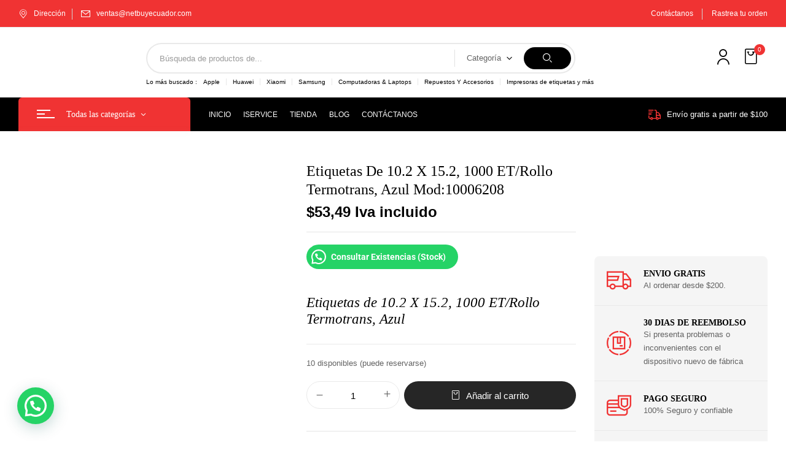

--- FILE ---
content_type: text/html; charset=UTF-8
request_url: https://www.netbuyecuador.com/producto/etiquetas-de-10-2-x-15-2-1000-et-rollo-termotrans-azul-mod-10006208/
body_size: 46792
content:
<!DOCTYPE html><html lang="es">
<!--<![endif]--><head><script data-no-optimize="1">var litespeed_docref=sessionStorage.getItem("litespeed_docref");litespeed_docref&&(Object.defineProperty(document,"referrer",{get:function(){return litespeed_docref}}),sessionStorage.removeItem("litespeed_docref"));</script> <meta charset="UTF-8"><meta name="viewport" content="width=device-width"><link rel="profile" href="//gmpg.org/xfn/11"><meta name='robots' content='index, follow, max-image-preview:large, max-snippet:-1, max-video-preview:-1' /><style>img:is([sizes="auto" i], [sizes^="auto," i]) { contain-intrinsic-size: 3000px 1500px }</style> <script type="litespeed/javascript">!function(f,b,e,v,n,t,s){if(f.fbq)return;n=f.fbq=function(){n.callMethod?n.callMethod.apply(n,arguments):n.queue.push(arguments)};if(!f._fbq)f._fbq=n;n.push=n;n.loaded=!0;n.version='2.0';n.queue=[];t=b.createElement(e);t.async=!0;t.src=v;s=b.getElementsByTagName(e)[0];s.parentNode.insertBefore(t,s)}(window,document,'script','https://connect.facebook.net/en_US/fbevents.js');fbq('init','553574082610121')</script> <title>Etiquetas de 10.2 X 15.2, 1000 ET/Rollo Termotrans, Azul mod:10006208 - netbuyecuador</title><meta name="description" content="Amazon, Mercado Libre, Walmart, Apple , Computron, eBay, Zebra, mercado mía, Aliexpress, Olx, Samsung, Datalogic, HoneyWel, La bahía, Alibaba." /><link rel="canonical" href="https://www.netbuyecuador.com/producto/etiquetas-de-10-2-x-15-2-1000-et-rollo-termotrans-azul-mod-10006208/" /><meta property="og:locale" content="es_ES" /><meta property="og:type" content="product" /><meta property="og:title" content="Etiquetas de 10.2 X 15.2, 1000 ET/Rollo Termotrans, Azul mod:10006208" /><meta property="og:description" content="Amazon, Mercado Libre, Walmart, Apple , Computron, eBay, Zebra, mercado mía, Aliexpress, Olx, Samsung, Datalogic, HoneyWel, La bahía, Alibaba." /><meta property="og:url" content="https://www.netbuyecuador.com/producto/etiquetas-de-10-2-x-15-2-1000-et-rollo-termotrans-azul-mod-10006208/" /><meta property="og:site_name" content="netbuyecuador" /><meta property="article:modified_time" content="2024-01-08T22:56:54+00:00" /><meta property="og:image" content="https://www.netbuyecuador.com/wp-content/uploads/2020/11/image-24.webp" /><meta property="og:image:width" content="1000" /><meta property="og:image:height" content="1000" /><meta property="og:image:type" content="image/webp" /><meta name="twitter:card" content="summary_large_image" /><meta name="twitter:site" content="@netbuyecuador" /><meta name="twitter:label1" content="Precio" /><meta name="twitter:data1" content="&#036;53,49 Iva incluido" /><meta name="twitter:label2" content="Disponibilidad" /><meta name="twitter:data2" content="Disponible" /> <script type="application/ld+json" class="yoast-schema-graph">{"@context":"https://schema.org","@graph":[{"@type":["WebPage","ItemPage"],"@id":"https://www.netbuyecuador.com/producto/etiquetas-de-10-2-x-15-2-1000-et-rollo-termotrans-azul-mod-10006208/","url":"https://www.netbuyecuador.com/producto/etiquetas-de-10-2-x-15-2-1000-et-rollo-termotrans-azul-mod-10006208/","name":"Etiquetas de 10.2 X 15.2, 1000 ET/Rollo Termotrans, Azul mod:10006208 - netbuyecuador","isPartOf":{"@id":"https://www.netbuyecuador.com/#website"},"primaryImageOfPage":{"@id":"https://www.netbuyecuador.com/producto/etiquetas-de-10-2-x-15-2-1000-et-rollo-termotrans-azul-mod-10006208/#primaryimage"},"image":{"@id":"https://www.netbuyecuador.com/producto/etiquetas-de-10-2-x-15-2-1000-et-rollo-termotrans-azul-mod-10006208/#primaryimage"},"thumbnailUrl":"https://www.netbuyecuador.com/wp-content/uploads/2020/11/image-24.webp","description":"Amazon, Mercado Libre, Walmart, Apple , Computron, eBay, Zebra, mercado mía, Aliexpress, Olx, Samsung, Datalogic, HoneyWel, La bahía, Alibaba.","breadcrumb":{"@id":"https://www.netbuyecuador.com/producto/etiquetas-de-10-2-x-15-2-1000-et-rollo-termotrans-azul-mod-10006208/#breadcrumb"},"inLanguage":"es","potentialAction":{"@type":"BuyAction","target":"https://www.netbuyecuador.com/producto/etiquetas-de-10-2-x-15-2-1000-et-rollo-termotrans-azul-mod-10006208/"}},{"@type":"ImageObject","inLanguage":"es","@id":"https://www.netbuyecuador.com/producto/etiquetas-de-10-2-x-15-2-1000-et-rollo-termotrans-azul-mod-10006208/#primaryimage","url":"https://www.netbuyecuador.com/wp-content/uploads/2020/11/image-24.webp","contentUrl":"https://www.netbuyecuador.com/wp-content/uploads/2020/11/image-24.webp","width":1000,"height":1000},{"@type":"BreadcrumbList","@id":"https://www.netbuyecuador.com/producto/etiquetas-de-10-2-x-15-2-1000-et-rollo-termotrans-azul-mod-10006208/#breadcrumb","itemListElement":[{"@type":"ListItem","position":1,"name":"Portada","item":"https://www.netbuyecuador.com/"},{"@type":"ListItem","position":2,"name":"Tienda","item":"https://www.netbuyecuador.com/tienda/"},{"@type":"ListItem","position":3,"name":"Etiquetas de 10.2 X 15.2, 1000 ET/Rollo Termotrans, Azul mod:10006208"}]},{"@type":"WebSite","@id":"https://www.netbuyecuador.com/#website","url":"https://www.netbuyecuador.com/","name":"netbuyecuador","description":"La tienda de tecnología en Ecuador","publisher":{"@id":"https://www.netbuyecuador.com/#organization"},"potentialAction":[{"@type":"SearchAction","target":{"@type":"EntryPoint","urlTemplate":"https://www.netbuyecuador.com/?s={search_term_string}"},"query-input":{"@type":"PropertyValueSpecification","valueRequired":true,"valueName":"search_term_string"}}],"inLanguage":"es"},{"@type":"Organization","@id":"https://www.netbuyecuador.com/#organization","name":"netbuyecuador","url":"https://www.netbuyecuador.com/","logo":{"@type":"ImageObject","inLanguage":"es","@id":"https://www.netbuyecuador.com/#/schema/logo/image/","url":"https://www.netbuyecuador.com/wp-content/uploads/2023/09/cropped-logo-flavicon-1.png","contentUrl":"https://www.netbuyecuador.com/wp-content/uploads/2023/09/cropped-logo-flavicon-1.png","width":512,"height":512,"caption":"netbuyecuador"},"image":{"@id":"https://www.netbuyecuador.com/#/schema/logo/image/"},"sameAs":["https://www.facebook.com/NetbuyEC","https://x.com/netbuyecuador","https://www.instagram.com/netbuyecuador/","https://www.tiktok.com/@netbuyecuador.com"],"email":"ventas@netbuyecuador.com","telephone":"+593 99 511 2771","legalName":"Netbuy Ecuador","numberOfEmployees":{"@type":"QuantitativeValue","minValue":"1","maxValue":"10"}}]}</script> <meta property="product:price:amount" content="53.49" /><meta property="product:price:currency" content="USD" /><meta property="og:availability" content="instock" /><meta property="product:availability" content="instock" /><meta property="product:retailer_item_id" content="10006208UNI" /><meta property="product:condition" content="new" /><link rel='dns-prefetch' href='//fonts.googleapis.com' /><link rel="alternate" type="application/rss+xml" title="netbuyecuador &raquo; Feed" href="https://www.netbuyecuador.com/feed/" /><link rel="alternate" type="application/rss+xml" title="netbuyecuador &raquo; Feed de los comentarios" href="https://www.netbuyecuador.com/comments/feed/" /><link rel="alternate" type="application/rss+xml" title="netbuyecuador &raquo; Comentario Etiquetas de 10.2 X 15.2, 1000 ET/Rollo Termotrans, Azul mod:10006208 del feed" href="https://www.netbuyecuador.com/producto/etiquetas-de-10-2-x-15-2-1000-et-rollo-termotrans-azul-mod-10006208/feed/" /><style>1{content-visibility:auto;contain-intrinsic-size:1px 1000px;}</style><link data-optimized="2" rel="stylesheet" href="https://www.netbuyecuador.com/wp-content/litespeed/css/667c98ade395741e3d37914c082b00a0.css?ver=d929f" /><style id='classic-theme-styles-inline-css' type='text/css'>/*! This file is auto-generated */
.wp-block-button__link{color:#fff;background-color:#32373c;border-radius:9999px;box-shadow:none;text-decoration:none;padding:calc(.667em + 2px) calc(1.333em + 2px);font-size:1.125em}.wp-block-file__button{background:#32373c;color:#fff;text-decoration:none}</style><style id='joinchat-button-style-inline-css' type='text/css'>.wp-block-joinchat-button{border:none!important;text-align:center}.wp-block-joinchat-button figure{display:table;margin:0 auto;padding:0}.wp-block-joinchat-button figcaption{font:normal normal 400 .6em/2em var(--wp--preset--font-family--system-font,sans-serif);margin:0;padding:0}.wp-block-joinchat-button .joinchat-button__qr{background-color:#fff;border:6px solid #25d366;border-radius:30px;box-sizing:content-box;display:block;height:200px;margin:auto;overflow:hidden;padding:10px;width:200px}.wp-block-joinchat-button .joinchat-button__qr canvas,.wp-block-joinchat-button .joinchat-button__qr img{display:block;margin:auto}.wp-block-joinchat-button .joinchat-button__link{align-items:center;background-color:#25d366;border:6px solid #25d366;border-radius:30px;display:inline-flex;flex-flow:row nowrap;justify-content:center;line-height:1.25em;margin:0 auto;text-decoration:none}.wp-block-joinchat-button .joinchat-button__link:before{background:transparent var(--joinchat-ico) no-repeat center;background-size:100%;content:"";display:block;height:1.5em;margin:-.75em .75em -.75em 0;width:1.5em}.wp-block-joinchat-button figure+.joinchat-button__link{margin-top:10px}@media (orientation:landscape)and (min-height:481px),(orientation:portrait)and (min-width:481px){.wp-block-joinchat-button.joinchat-button--qr-only figure+.joinchat-button__link{display:none}}@media (max-width:480px),(orientation:landscape)and (max-height:480px){.wp-block-joinchat-button figure{display:none}}</style><style id='global-styles-inline-css' type='text/css'>:root{--wp--preset--aspect-ratio--square: 1;--wp--preset--aspect-ratio--4-3: 4/3;--wp--preset--aspect-ratio--3-4: 3/4;--wp--preset--aspect-ratio--3-2: 3/2;--wp--preset--aspect-ratio--2-3: 2/3;--wp--preset--aspect-ratio--16-9: 16/9;--wp--preset--aspect-ratio--9-16: 9/16;--wp--preset--color--black: #000000;--wp--preset--color--cyan-bluish-gray: #abb8c3;--wp--preset--color--white: #ffffff;--wp--preset--color--pale-pink: #f78da7;--wp--preset--color--vivid-red: #cf2e2e;--wp--preset--color--luminous-vivid-orange: #ff6900;--wp--preset--color--luminous-vivid-amber: #fcb900;--wp--preset--color--light-green-cyan: #7bdcb5;--wp--preset--color--vivid-green-cyan: #00d084;--wp--preset--color--pale-cyan-blue: #8ed1fc;--wp--preset--color--vivid-cyan-blue: #0693e3;--wp--preset--color--vivid-purple: #9b51e0;--wp--preset--gradient--vivid-cyan-blue-to-vivid-purple: linear-gradient(135deg,rgba(6,147,227,1) 0%,rgb(155,81,224) 100%);--wp--preset--gradient--light-green-cyan-to-vivid-green-cyan: linear-gradient(135deg,rgb(122,220,180) 0%,rgb(0,208,130) 100%);--wp--preset--gradient--luminous-vivid-amber-to-luminous-vivid-orange: linear-gradient(135deg,rgba(252,185,0,1) 0%,rgba(255,105,0,1) 100%);--wp--preset--gradient--luminous-vivid-orange-to-vivid-red: linear-gradient(135deg,rgba(255,105,0,1) 0%,rgb(207,46,46) 100%);--wp--preset--gradient--very-light-gray-to-cyan-bluish-gray: linear-gradient(135deg,rgb(238,238,238) 0%,rgb(169,184,195) 100%);--wp--preset--gradient--cool-to-warm-spectrum: linear-gradient(135deg,rgb(74,234,220) 0%,rgb(151,120,209) 20%,rgb(207,42,186) 40%,rgb(238,44,130) 60%,rgb(251,105,98) 80%,rgb(254,248,76) 100%);--wp--preset--gradient--blush-light-purple: linear-gradient(135deg,rgb(255,206,236) 0%,rgb(152,150,240) 100%);--wp--preset--gradient--blush-bordeaux: linear-gradient(135deg,rgb(254,205,165) 0%,rgb(254,45,45) 50%,rgb(107,0,62) 100%);--wp--preset--gradient--luminous-dusk: linear-gradient(135deg,rgb(255,203,112) 0%,rgb(199,81,192) 50%,rgb(65,88,208) 100%);--wp--preset--gradient--pale-ocean: linear-gradient(135deg,rgb(255,245,203) 0%,rgb(182,227,212) 50%,rgb(51,167,181) 100%);--wp--preset--gradient--electric-grass: linear-gradient(135deg,rgb(202,248,128) 0%,rgb(113,206,126) 100%);--wp--preset--gradient--midnight: linear-gradient(135deg,rgb(2,3,129) 0%,rgb(40,116,252) 100%);--wp--preset--font-size--small: 13px;--wp--preset--font-size--medium: 20px;--wp--preset--font-size--large: 36px;--wp--preset--font-size--x-large: 42px;--wp--preset--spacing--20: 0.44rem;--wp--preset--spacing--30: 0.67rem;--wp--preset--spacing--40: 1rem;--wp--preset--spacing--50: 1.5rem;--wp--preset--spacing--60: 2.25rem;--wp--preset--spacing--70: 3.38rem;--wp--preset--spacing--80: 5.06rem;--wp--preset--shadow--natural: 6px 6px 9px rgba(0, 0, 0, 0.2);--wp--preset--shadow--deep: 12px 12px 50px rgba(0, 0, 0, 0.4);--wp--preset--shadow--sharp: 6px 6px 0px rgba(0, 0, 0, 0.2);--wp--preset--shadow--outlined: 6px 6px 0px -3px rgba(255, 255, 255, 1), 6px 6px rgba(0, 0, 0, 1);--wp--preset--shadow--crisp: 6px 6px 0px rgba(0, 0, 0, 1);}:where(.is-layout-flex){gap: 0.5em;}:where(.is-layout-grid){gap: 0.5em;}body .is-layout-flex{display: flex;}.is-layout-flex{flex-wrap: wrap;align-items: center;}.is-layout-flex > :is(*, div){margin: 0;}body .is-layout-grid{display: grid;}.is-layout-grid > :is(*, div){margin: 0;}:where(.wp-block-columns.is-layout-flex){gap: 2em;}:where(.wp-block-columns.is-layout-grid){gap: 2em;}:where(.wp-block-post-template.is-layout-flex){gap: 1.25em;}:where(.wp-block-post-template.is-layout-grid){gap: 1.25em;}.has-black-color{color: var(--wp--preset--color--black) !important;}.has-cyan-bluish-gray-color{color: var(--wp--preset--color--cyan-bluish-gray) !important;}.has-white-color{color: var(--wp--preset--color--white) !important;}.has-pale-pink-color{color: var(--wp--preset--color--pale-pink) !important;}.has-vivid-red-color{color: var(--wp--preset--color--vivid-red) !important;}.has-luminous-vivid-orange-color{color: var(--wp--preset--color--luminous-vivid-orange) !important;}.has-luminous-vivid-amber-color{color: var(--wp--preset--color--luminous-vivid-amber) !important;}.has-light-green-cyan-color{color: var(--wp--preset--color--light-green-cyan) !important;}.has-vivid-green-cyan-color{color: var(--wp--preset--color--vivid-green-cyan) !important;}.has-pale-cyan-blue-color{color: var(--wp--preset--color--pale-cyan-blue) !important;}.has-vivid-cyan-blue-color{color: var(--wp--preset--color--vivid-cyan-blue) !important;}.has-vivid-purple-color{color: var(--wp--preset--color--vivid-purple) !important;}.has-black-background-color{background-color: var(--wp--preset--color--black) !important;}.has-cyan-bluish-gray-background-color{background-color: var(--wp--preset--color--cyan-bluish-gray) !important;}.has-white-background-color{background-color: var(--wp--preset--color--white) !important;}.has-pale-pink-background-color{background-color: var(--wp--preset--color--pale-pink) !important;}.has-vivid-red-background-color{background-color: var(--wp--preset--color--vivid-red) !important;}.has-luminous-vivid-orange-background-color{background-color: var(--wp--preset--color--luminous-vivid-orange) !important;}.has-luminous-vivid-amber-background-color{background-color: var(--wp--preset--color--luminous-vivid-amber) !important;}.has-light-green-cyan-background-color{background-color: var(--wp--preset--color--light-green-cyan) !important;}.has-vivid-green-cyan-background-color{background-color: var(--wp--preset--color--vivid-green-cyan) !important;}.has-pale-cyan-blue-background-color{background-color: var(--wp--preset--color--pale-cyan-blue) !important;}.has-vivid-cyan-blue-background-color{background-color: var(--wp--preset--color--vivid-cyan-blue) !important;}.has-vivid-purple-background-color{background-color: var(--wp--preset--color--vivid-purple) !important;}.has-black-border-color{border-color: var(--wp--preset--color--black) !important;}.has-cyan-bluish-gray-border-color{border-color: var(--wp--preset--color--cyan-bluish-gray) !important;}.has-white-border-color{border-color: var(--wp--preset--color--white) !important;}.has-pale-pink-border-color{border-color: var(--wp--preset--color--pale-pink) !important;}.has-vivid-red-border-color{border-color: var(--wp--preset--color--vivid-red) !important;}.has-luminous-vivid-orange-border-color{border-color: var(--wp--preset--color--luminous-vivid-orange) !important;}.has-luminous-vivid-amber-border-color{border-color: var(--wp--preset--color--luminous-vivid-amber) !important;}.has-light-green-cyan-border-color{border-color: var(--wp--preset--color--light-green-cyan) !important;}.has-vivid-green-cyan-border-color{border-color: var(--wp--preset--color--vivid-green-cyan) !important;}.has-pale-cyan-blue-border-color{border-color: var(--wp--preset--color--pale-cyan-blue) !important;}.has-vivid-cyan-blue-border-color{border-color: var(--wp--preset--color--vivid-cyan-blue) !important;}.has-vivid-purple-border-color{border-color: var(--wp--preset--color--vivid-purple) !important;}.has-vivid-cyan-blue-to-vivid-purple-gradient-background{background: var(--wp--preset--gradient--vivid-cyan-blue-to-vivid-purple) !important;}.has-light-green-cyan-to-vivid-green-cyan-gradient-background{background: var(--wp--preset--gradient--light-green-cyan-to-vivid-green-cyan) !important;}.has-luminous-vivid-amber-to-luminous-vivid-orange-gradient-background{background: var(--wp--preset--gradient--luminous-vivid-amber-to-luminous-vivid-orange) !important;}.has-luminous-vivid-orange-to-vivid-red-gradient-background{background: var(--wp--preset--gradient--luminous-vivid-orange-to-vivid-red) !important;}.has-very-light-gray-to-cyan-bluish-gray-gradient-background{background: var(--wp--preset--gradient--very-light-gray-to-cyan-bluish-gray) !important;}.has-cool-to-warm-spectrum-gradient-background{background: var(--wp--preset--gradient--cool-to-warm-spectrum) !important;}.has-blush-light-purple-gradient-background{background: var(--wp--preset--gradient--blush-light-purple) !important;}.has-blush-bordeaux-gradient-background{background: var(--wp--preset--gradient--blush-bordeaux) !important;}.has-luminous-dusk-gradient-background{background: var(--wp--preset--gradient--luminous-dusk) !important;}.has-pale-ocean-gradient-background{background: var(--wp--preset--gradient--pale-ocean) !important;}.has-electric-grass-gradient-background{background: var(--wp--preset--gradient--electric-grass) !important;}.has-midnight-gradient-background{background: var(--wp--preset--gradient--midnight) !important;}.has-small-font-size{font-size: var(--wp--preset--font-size--small) !important;}.has-medium-font-size{font-size: var(--wp--preset--font-size--medium) !important;}.has-large-font-size{font-size: var(--wp--preset--font-size--large) !important;}.has-x-large-font-size{font-size: var(--wp--preset--font-size--x-large) !important;}
:where(.wp-block-post-template.is-layout-flex){gap: 1.25em;}:where(.wp-block-post-template.is-layout-grid){gap: 1.25em;}
:where(.wp-block-columns.is-layout-flex){gap: 2em;}:where(.wp-block-columns.is-layout-grid){gap: 2em;}
:root :where(.wp-block-pullquote){font-size: 1.5em;line-height: 1.6;}</style><style id='woocommerce-inline-inline-css' type='text/css'>.woocommerce form .form-row .required { visibility: visible; }</style><!--[if lt IE 9]><link rel='stylesheet' id='digic-ie-css' href='https://www.netbuyecuador.com/wp-content/themes/digic/css/ie.css?ver=20131205' type='text/css' media='all' />
<![endif]--><style id='joinchat-head-inline-css' type='text/css'>:root{--joinchat-ico:url("data:image/svg+xml;charset=utf-8,%3Csvg xmlns='http://www.w3.org/2000/svg' viewBox='0 0 24 24'%3E%3Cpath fill='%23fff' d='M3.516 3.516c4.686-4.686 12.284-4.686 16.97 0s4.686 12.283 0 16.97a12 12 0 0 1-13.754 2.299l-5.814.735a.392.392 0 0 1-.438-.44l.748-5.788A12 12 0 0 1 3.517 3.517zm3.61 17.043.3.158a9.85 9.85 0 0 0 11.534-1.758c3.843-3.843 3.843-10.074 0-13.918s-10.075-3.843-13.918 0a9.85 9.85 0 0 0-1.747 11.554l.16.303-.51 3.942a.196.196 0 0 0 .219.22zm6.534-7.003-.933 1.164a9.84 9.84 0 0 1-3.497-3.495l1.166-.933a.79.79 0 0 0 .23-.94L9.561 6.96a.79.79 0 0 0-.924-.445l-2.023.524a.797.797 0 0 0-.588.88 11.754 11.754 0 0 0 10.005 10.005.797.797 0 0 0 .88-.587l.525-2.023a.79.79 0 0 0-.445-.923L14.6 13.327a.79.79 0 0 0-.94.23z'/%3E%3C/svg%3E")}.joinchat{--sep:20px;--bottom:var(--sep);--s:60px;--h:calc(var(--s)/2);display:block;transform:scale3d(1,1,1);position:fixed;z-index:9000;right:var(--sep);bottom:var(--bottom)}.joinchat *{box-sizing:border-box}.joinchat__qr,.joinchat__chatbox{display:none}.joinchat__tooltip{opacity:0}.joinchat__button{position:absolute;z-index:2;bottom:8px;right:8px;height:var(--s);width:var(--s);background:#25d366 var(--joinchat-ico,none)center / 60% no-repeat;color:inherit;border-radius:50%;box-shadow:1px 6px 24px 0 rgba(7,94,84,0.24)}.joinchat--left{right:auto;left:var(--sep)}.joinchat--left .joinchat__button{right:auto;left:8px}.joinchat__button__ico{position:absolute;inset:0;display:flex;border-radius:50%;overflow:hidden;color:hsl(0deg 0% clamp(0%,var(--bw)*1000%,100%) / clamp(70%,var(--bw)*1000%,100%)) !important}.joinchat__button__ico svg{width:var(--ico-size,100%);height:var(--ico-size,100%);margin:calc((100% - var(--ico-size,100%))/2)}.joinchat__button:has(.joinchat__button__ico){background:hsl(var(--ch)var(--cs)var(--cl));box-shadow:1px 6px 24px 0 hsl(var(--ch)var(--cs)calc(var(--cl) - 10%) / 24%)}.joinchat__button:has(.joinchat__button__ico):hover,.joinchat__button:has(.joinchat__button__ico):active{background:hsl(var(--ch)var(--cs)calc(var(--cl) + 20%))}.joinchat__button__image{position:absolute;inset:1px;border-radius:50%;overflow:hidden;opacity:0}.joinchat__button__image img,.joinchat__button__image video{display:block;width:100%;height:100%;object-fit:cover;object-position:center}.joinchat--img .joinchat__button__image{opacity:1;animation:none}@media(orientation:portrait)and(width>=481px),(orientation:landscape)and(height>=481px){.joinchat--mobile{display:none !important}}@media(width <=480px),(orientation:landscape)and(height <=480px){.joinchat{--sep:6px}}</style> <script type="text/template" id="tmpl-variation-template"><div class="woocommerce-variation-description">{{{ data.variation.variation_description }}}</div>
	<div class="woocommerce-variation-price">{{{ data.variation.price_html }}}</div>
	<div class="woocommerce-variation-availability">{{{ data.variation.availability_html }}}</div></script> <script type="text/template" id="tmpl-unavailable-variation-template"><p role="alert">Lo siento, este producto no está disponible. Por favor, elige otra combinación.</p></script> <script type="litespeed/javascript" data-src="https://www.netbuyecuador.com/wp-includes/js/jquery/jquery.min.js" id="jquery-core-js"></script> <script id="jquery-js-after" type="litespeed/javascript">!function($){"use strict";$(document).ready(function(){$(this).scrollTop()>100&&$(".hfe-scroll-to-top-wrap").removeClass("hfe-scroll-to-top-hide"),$(window).scroll(function(){$(this).scrollTop()<100?$(".hfe-scroll-to-top-wrap").fadeOut(300):$(".hfe-scroll-to-top-wrap").fadeIn(300)}),$(".hfe-scroll-to-top-wrap").on("click",function(){$("html, body").animate({scrollTop:0},300);return!1})})}(jQuery);!function($){'use strict';$(document).ready(function(){var bar=$('.hfe-reading-progress-bar');if(!bar.length)return;$(window).on('scroll',function(){var s=$(window).scrollTop(),d=$(document).height()-$(window).height(),p=d?s/d*100:0;bar.css('width',p+'%')})})}(jQuery)</script> <script id="wc-add-to-cart-js-extra" type="litespeed/javascript">var wc_add_to_cart_params={"ajax_url":"\/wp-admin\/admin-ajax.php","wc_ajax_url":"\/?wc-ajax=%%endpoint%%","i18n_view_cart":"Ver carrito","cart_url":"https:\/\/www.netbuyecuador.com\/carrito-de-netbuy\/","is_cart":"","cart_redirect_after_add":"no"}</script> <script id="wc-single-product-js-extra" type="litespeed/javascript">var wc_single_product_params={"i18n_required_rating_text":"Por favor elige una puntuaci\u00f3n","i18n_rating_options":["1 de 5 estrellas","2 de 5 estrellas","3 de 5 estrellas","4 de 5 estrellas","5 de 5 estrellas"],"i18n_product_gallery_trigger_text":"Ver galer\u00eda de im\u00e1genes a pantalla completa","review_rating_required":"no","flexslider":{"rtl":!1,"animation":"slide","smoothHeight":!0,"directionNav":!1,"controlNav":"thumbnails","slideshow":!1,"animationSpeed":500,"animationLoop":!1,"allowOneSlide":!1},"zoom_enabled":"","zoom_options":[],"photoswipe_enabled":"","photoswipe_options":{"shareEl":!1,"closeOnScroll":!1,"history":!1,"hideAnimationDuration":0,"showAnimationDuration":0},"flexslider_enabled":""}</script> <script id="woocommerce-js-extra" type="litespeed/javascript">var woocommerce_params={"ajax_url":"\/wp-admin\/admin-ajax.php","wc_ajax_url":"\/?wc-ajax=%%endpoint%%","i18n_password_show":"Mostrar contrase\u00f1a","i18n_password_hide":"Ocultar contrase\u00f1a"}</script> <script id="buy-together-frontend-js-extra" type="litespeed/javascript">var buy_together={"ajaxurl":"https:\/\/www.netbuyecuador.com\/wp-admin\/admin-ajax.php","security":"32ea7c49a5","text":{"for_num_of_items":"For {{number}} item(s)","add_to_cart_text":"Add All To Cart","adding_to_cart_text":"Adding To Cart...","view_cart":"View cart","no_product_selected_text":"You must select at least one product","add_to_cart_success":"{{number}} product(s) was successfully added to your cart.","add_to_cart_fail_single":"One product is out of stock.","add_to_cart_fail_plural":"{{number}} products were out of stocks."},"price_format":"%1$s%2$s","price_decimals":"2","price_thousand_separator":".","price_decimal_separator":",","currency_symbol":"$","wc_tax_enabled":"1","cart_url":"https:\/\/www.netbuyecuador.com\/carrito-de-netbuy\/","ex_tax_or_vat":"(sin impuestos)"}</script> <script id="WCPAY_ASSETS-js-extra" type="litespeed/javascript">var wcpayAssets={"url":"https:\/\/www.netbuyecuador.com\/wp-content\/plugins\/woocommerce-payments\/dist\/"}</script> <script id="wp-util-js-extra" type="litespeed/javascript">var _wpUtilSettings={"ajax":{"url":"\/wp-admin\/admin-ajax.php"}}</script> <script id="wc-add-to-cart-variation-js-extra" type="litespeed/javascript">var wc_add_to_cart_variation_params={"wc_ajax_url":"\/?wc-ajax=%%endpoint%%","i18n_no_matching_variations_text":"Lo siento, no hay productos que igualen tu selecci\u00f3n. Por favor, escoge una combinaci\u00f3n diferente.","i18n_make_a_selection_text":"Elige las opciones del producto antes de a\u00f1adir este producto a tu carrito.","i18n_unavailable_text":"Lo siento, este producto no est\u00e1 disponible. Por favor, elige otra combinaci\u00f3n.","i18n_reset_alert_text":"Se ha restablecido tu selecci\u00f3n. Por favor, elige alguna opci\u00f3n del producto antes de poder a\u00f1adir este producto a tu carrito."}</script> <link rel="https://api.w.org/" href="https://www.netbuyecuador.com/wp-json/" /><link rel="alternate" title="JSON" type="application/json" href="https://www.netbuyecuador.com/wp-json/wp/v2/product/21877" /><link rel="EditURI" type="application/rsd+xml" title="RSD" href="https://www.netbuyecuador.com/xmlrpc.php?rsd" /><meta name="generator" content="WordPress 6.8.3" /><meta name="generator" content="WooCommerce 10.4.3" /><link rel='shortlink' href='https://www.netbuyecuador.com/?p=21877' /><link rel="alternate" title="oEmbed (JSON)" type="application/json+oembed" href="https://www.netbuyecuador.com/wp-json/oembed/1.0/embed?url=https%3A%2F%2Fwww.netbuyecuador.com%2Fproducto%2Fetiquetas-de-10-2-x-15-2-1000-et-rollo-termotrans-azul-mod-10006208%2F" /><link rel="alternate" title="oEmbed (XML)" type="text/xml+oembed" href="https://www.netbuyecuador.com/wp-json/oembed/1.0/embed?url=https%3A%2F%2Fwww.netbuyecuador.com%2Fproducto%2Fetiquetas-de-10-2-x-15-2-1000-et-rollo-termotrans-azul-mod-10006208%2F&#038;format=xml" /><meta name="generator" content="Redux 4.5.9" />	<noscript><style>.woocommerce-product-gallery{ opacity: 1 !important; }</style></noscript><meta name="generator" content="Elementor 3.33.4; features: e_font_icon_svg, additional_custom_breakpoints; settings: css_print_method-external, google_font-enabled, font_display-auto"> <script type="litespeed/javascript">!function(f,b,e,v,n,t,s){if(f.fbq)return;n=f.fbq=function(){n.callMethod?n.callMethod.apply(n,arguments):n.queue.push(arguments)};if(!f._fbq)f._fbq=n;n.push=n;n.loaded=!0;n.version='2.0';n.queue=[];t=b.createElement(e);t.async=!0;t.src=v;s=b.getElementsByTagName(e)[0];s.parentNode.insertBefore(t,s)}(window,document,'script','https://connect.facebook.net/en_US/fbevents.js')</script>  <script type="litespeed/javascript">var url=window.location.origin+'?ob=open-bridge';fbq('set','openbridge','553574082610121',url);fbq('init','553574082610121',{},{"agent":"wordpress-6.8.3-4.1.5"})</script><script type="litespeed/javascript">fbq('track','PageView',[])</script> <style>.woocommerce div.product .cart.variations_form .tawcvs-swatches,
                .woocommerce:not(.archive) li.product .cart.variations_form .tawcvs-swatches,
                .woocommerce.single-product .cart.variations_form .tawcvs-swatches,
                .wc-product-table-wrapper .cart.variations_form .tawcvs-swatches,
                .woocommerce.archive .cart.variations_form .tawcvs-swatches {
                    margin-top: 0px;
                    margin-right: 15px;
                    margin-bottom: 15px;
                    margin-left: 0px;
                    padding-top: 0px;
                    padding-right: 0px;
                    padding-bottom: 0px;
                    padding-left: 0px;
                }

                .woocommerce div.product .cart.variations_form .tawcvs-swatches .swatch-item-wrapper,
                .woocommerce:not(.archive) li.product .cart.variations_form .tawcvs-swatches .swatch-item-wrapper,
                .woocommerce.single-product .cart.variations_form .tawcvs-swatches .swatch-item-wrapper,
                .wc-product-table-wrapper .cart.variations_form .tawcvs-swatches .swatch-item-wrapper,
                .woocommerce.archive .cart.variations_form .tawcvs-swatches .swatch-item-wrapper {
                 margin-top: 0px !important;
                    margin-right: 15px !important;
                    margin-bottom: 15px !important;
                    margin-left: 0px !important;
                    padding-top: 0px !important;
                    padding-right: 0px !important;
                    padding-bottom: 0px !important;
                    padding-left: 0px !important;
                }

                /*tooltip*/
                .woocommerce div.product .cart.variations_form .tawcvs-swatches .swatch .swatch__tooltip,
                .woocommerce:not(.archive) li.product .cart.variations_form .tawcvs-swatches .swatch .swatch__tooltip,
                .woocommerce.single-product .cart.variations_form .tawcvs-swatches .swatch .swatch__tooltip,
                .wc-product-table-wrapper .cart.variations_form .tawcvs-swatches .swatch .swatch__tooltip,
                .woocommerce.archive .cart.variations_form .tawcvs-swatches .swatch .swatch__tooltip {
                 width: px;
                    max-width: px;
                    line-height: 1;
                }</style><style>.e-con.e-parent:nth-of-type(n+4):not(.e-lazyloaded):not(.e-no-lazyload),
				.e-con.e-parent:nth-of-type(n+4):not(.e-lazyloaded):not(.e-no-lazyload) * {
					background-image: none !important;
				}
				@media screen and (max-height: 1024px) {
					.e-con.e-parent:nth-of-type(n+3):not(.e-lazyloaded):not(.e-no-lazyload),
					.e-con.e-parent:nth-of-type(n+3):not(.e-lazyloaded):not(.e-no-lazyload) * {
						background-image: none !important;
					}
				}
				@media screen and (max-height: 640px) {
					.e-con.e-parent:nth-of-type(n+2):not(.e-lazyloaded):not(.e-no-lazyload),
					.e-con.e-parent:nth-of-type(n+2):not(.e-lazyloaded):not(.e-no-lazyload) * {
						background-image: none !important;
					}
				}</style><noscript><style>.lazyload[data-src]{display:none !important;}</style></noscript><style>.lazyload{background-image:none !important;}.lazyload:before{background-image:none !important;}</style><link rel="icon" href="https://www.netbuyecuador.com/wp-content/uploads/2025/07/favicon-32x32-1.png" sizes="32x32" /><link rel="icon" href="https://www.netbuyecuador.com/wp-content/uploads/2025/07/favicon-32x32-1.png" sizes="192x192" /><link rel="apple-touch-icon" href="https://www.netbuyecuador.com/wp-content/uploads/2025/07/favicon-32x32-1.png" /><meta name="msapplication-TileImage" content="https://www.netbuyecuador.com/wp-content/uploads/2025/07/favicon-32x32-1.png" /><style type="text/css" id="wp-custom-css">/*css para logo de la web*/
.bwp-header .wpbingoLogo img {
    max-height: 100%;
    width: auto;
}

.bwp-header .content-mostsearch {
    display: -webkit-box;
    font-size: 10px;
    margin-top: 5px;
}
/*css para editar el form de subscripcion*/
button#wpforms-submit-24552 {
    color: #fff;
    font-size: 20px;
    padding: 3px 20px;
    background: #f03333;
    width: 100%;
    border: 0px;
}

label.wpforms-field-label {
    color: white;
}


/*css para chat*/
.wa__popup_powered {
    position: relative;
    text-align: center;
    display: none;
}

.products-list.grid .product-wapper .products-content h3.product-title a {
    color: #575757;
}



/*
.bestseller-product {
  position: button; /* Asegúrate de que el contenedor padre tenga posición relativa */
}
/*
.slick-carousel {
  position: button;
  bottom: 0;
  width: 100%; 
}
*/

/*css para moviles*/
@media (max-width: 600px) {
  form#wpforms-form-24552 {
    max-width: 60%;
}

button#button-body {
    margin-bottom: 25px !important;
}

	.buttonWave {
    margin-bottom: 25px !important;

	}


/** Start Block Kit CSS: 142-3-a175df65179b9ef6a5ca9f1b2c0202b9 **/

.envato-block__preview{
	overflow: visible;
}

/* Border Radius */
.envato-kit-139-accordion .elementor-widget-container{
	border-radius: 10px !important;
}
.envato-kit-139-map iframe,
.envato-kit-139-slider .slick-slide,
.envato-kit-139-flipbox .elementor-flip-box div{
		border-radius: 10px !important;

}


/** End Block Kit CSS: 142-3-a175df65179b9ef6a5ca9f1b2c0202b9 **/



/** Start Block Kit CSS: 143-3-7969bb877702491bc5ca272e536ada9d **/

.envato-block__preview{overflow: visible;}
/* Material Button Click Effect */
.envato-kit-140-material-hit .menu-item a,
.envato-kit-140-material-button .elementor-button{
  background-position: center;
  transition: background 0.8s;
}
.envato-kit-140-material-hit .menu-item a:hover,
.envato-kit-140-material-button .elementor-button:hover{
  background: radial-gradient(circle, transparent 1%, #fff 1%) center/15000%;
}
.envato-kit-140-material-hit .menu-item a:active,
.envato-kit-140-material-button .elementor-button:active{
  background-color: #FFF;
  background-size: 100%;
  transition: background 0s;
}

/* Field Shadow */
.envato-kit-140-big-shadow-form .elementor-field-textual{
	box-shadow: 0 20px 30px rgba(0,0,0, .05);
}

/* FAQ */
.envato-kit-140-faq .elementor-accordion .elementor-accordion-item{
	border-width: 0 0 1px !important;
}

/* Scrollable Columns */
.envato-kit-140-scrollable{
	 height: 100%;
   overflow: auto;
   overflow-x: hidden;
}

/* ImageBox: No Space */
.envato-kit-140-imagebox-nospace:hover{
	transform: scale(1.1);
	transition: all 0.3s;
}
.envato-kit-140-imagebox-nospace figure{
	line-height: 0;
}

.envato-kit-140-slide .elementor-slide-content{
	background: #FFF;
	margin-left: -60px;
	padding: 1em;
}
.envato-kit-140-carousel .slick-active:not(.slick-current)  img{
	padding: 20px !important;
	transition: all .9s;
}

/** End Block Kit CSS: 143-3-7969bb877702491bc5ca272e536ada9d **/



/** Start Block Kit CSS: 33-3-f2d4515681d0cdeb2a000d0405e47669 **/

.envato-kit-30-phone-overlay {
	position: absolute !important;
	display: block !important;
	top: 0%;
	left: 0%;
	right: 0%;
	margin: auto;
	z-index: 1;
}
.envato-kit-30-div-rotate{
	transform: rotate(90deg);
}

/** End Block Kit CSS: 33-3-f2d4515681d0cdeb2a000d0405e47669 **/



.acf-field-group-pro-features-grid {
    display: none !important;
}
}

.header-wrapper{
	color:#fff !important;
	background: #000;
}
#bwp-topbar a, .header-wrapper .content-header-main a, .bwp-header .ship .content {
    color: #fff!important;
}

#bwp-topbar{
	background: #f03333;
}
#bwp-topbar .email i, #bwp-topbar .address i
{
		color:#fff !important;
}
.bwp-top-bar.top {
  margin-top: 20px;
}</style></head><body class="wp-singular product-template-default single single-product postid-21877 wp-theme-digic wp-child-theme-digic-child theme-digic woocommerce woocommerce-page woocommerce-no-js ehf-footer ehf-template-digic ehf-stylesheet-digic-child etiquetas-de-10-2-x-15-2-1000-et-rollo-termotrans-azul-mod-10006208 banners-effect-6 elementor-default elementor-kit-11"><noscript>
<img height="1" width="1" style="display:none" alt="fbpx"
src="https://www.facebook.com/tr?id=553574082610121&ev=PageView&noscript=1" />
</noscript><div class="loader-content"><div id="loader"></div></div><div id='page' class="hfeed page-wrapper  " ><h1 class="bwp-title hide"><a href="https://www.netbuyecuador.com/" rel="home">netbuyecuador</a></h1><header id='bwp-header' class="bwp-header header-v1"><div id="bwp-topbar" class="topbar-v1 hidden-sm hidden-xs"><div class="topbar-inner"><div class="container"><div class="row"><div class="col-xl-6 col-lg-6 col-md-6 col-sm-6 topbar-left hidden-sm hidden-xs"><div class="address hidden-xs">
<a href="https://g.page/NetbuyEC?share"><i class="icon-pin"></i>Dirección</a></div><div class="email hidden-xs">
<i class="icon-email"></i><a href="mailto:ventas@netbuyecuador.com">ventas@netbuyecuador.com</a></div></div><div class="col-xl-6 col-lg-6 col-md-12 col-sm-12 col-12 topbar-right"><ul id="topbar_menu" class="menu"><li id="menu-item-23776" class="menu-item menu-item-type-post_type menu-item-object-page menu-item-23776"><a href="https://www.netbuyecuador.com/contactenos/">Contáctanos</a></li><li id="menu-item-23778" class="menu-item menu-item-type-post_type menu-item-object-page menu-item-23778"><a href="https://www.netbuyecuador.com/order-tracking/">Rastrea tu orden</a></li></ul></div></div></div></div></div><div class="header-mobile"><div class="container"><div class="row"><div class="col-xl-4 col-lg-4 col-md-4 col-sm-3 col-3 header-left"><div class="navbar-header">
<button type="button" id="show-megamenu"  class="navbar-toggle">
<span>Menú</span>
</button></div></div><div class="col-xl-4 col-lg-4 col-md-4 col-sm-6 col-6 header-center "><div class="wpbingoLogo">
<a  href="https://www.netbuyecuador.com/">
<img src="[data-uri]" alt="netbuyecuador" data-src="https://www.netbuyecuador.com/wp-content/uploads/2025/03/icono.png.webp" decoding="async" class="lazyload" data-eio-rwidth="400" data-eio-rheight="85" /><noscript><img src="https://www.netbuyecuador.com/wp-content/uploads/2025/03/icono.png.webp" alt="netbuyecuador" data-eio="l" /></noscript>
</a></div></div><div class="col-xl-4 col-lg-4 col-md-4 col-sm-3 col-3 header-right"><div class="wpbingo-verticalmenu-mobile"><div class="navbar-header">
<button type="button" id="show-verticalmenu"  class="navbar-toggle">
<span>Vertical</span>
</button></div></div><div class="digic-topcart dropdown"><div class="dropdown mini-cart top-cart" data-text_added="El producto fue añadido a su carrito con éxito!"><div class="remove-cart-shadow"></div>
<a class="dropdown-toggle cart-icon" href="#" role="button" id="dropdownMenuLink" data-toggle="dropdown" aria-haspopup="true" aria-expanded="false"><div class="icons-cart"><i class="icon-bag"></i><span class="cart-count">0</span></div>
</a><div class="dropdown-menu cart-popup" aria-labelledby="dropdownMenuLink"><div class="remove-cart">
<a class="dropdown-toggle cart-remove" data-toggle="dropdown" data-hover="dropdown" data-delay="0" href="#" title="Ver su carrito de compras">
Cerrar<i class="icon_close"></i>
</a></div><div class="top-total-cart">Carrito De La Compra(0)</div><div class="cart-icon-big"></div><ul class="cart_list product_list_widget "><li class="empty">
<span>No hay productos en el carrito.</span>
<a class="go-shop" href="https://www.netbuyecuador.com/tienda/">IR A LA TIENDA			<i aria-hidden="true" class="arrow_right"></i></a></li></ul><div class="free-order">Envío gratis en Todos los <span>Pedidos De Más De $75</span></div></div></div></div></div></div></div><div class="header-mobile-fixed"><div class="shop-page">
<a href="https://www.netbuyecuador.com/tienda/"><i class="wpb-icon-shop"></i></a></div><div class="my-account"><div class="login-header">
<a href="https://www.netbuyecuador.com/my-cuenta/"><i class="icon-profile"></i></a></div></div><div class="search-box"><div class="search-toggle"><i class="wpb-icon-magnifying-glass"></i></div></div></div></div><div class="header-desktop"><div class="header-top"><div class="container"><div class="row"><div class="col-xl-2 col-lg-2 col-md-12 col-sm-12 col-12 header-left"><div class="wpbingoLogo">
<a  href="https://www.netbuyecuador.com/">
<img src="[data-uri]" alt="netbuyecuador" data-src="https://www.netbuyecuador.com/wp-content/uploads/2025/03/icono.png.webp" decoding="async" class="lazyload" data-eio-rwidth="400" data-eio-rheight="85" /><noscript><img src="https://www.netbuyecuador.com/wp-content/uploads/2025/03/icono.png.webp" alt="netbuyecuador" data-eio="l" /></noscript>
</a></div></div><div class="col-xl-7 col-lg-7 col-md-12 col-sm-12 col-12 header-center"><div class="header-search-form"><form role="search" method="get" class="search-from ajax-search" action="https://www.netbuyecuador.com/" data-admin="https://www.netbuyecuador.com/wp-admin/admin-ajax.php" data-noresult="Ningún Resultado" data-limit="6"><div class="search-box">
<input type="text" value="" name="s" id="ss" class="input-search s" placeholder="Búsqueda de productos de..." /><div class="result-search-products-content"><ul class="result-search-products"></ul></div></div>
<input type="hidden" name="post_type" value="product" /><div class="select_category pwb-dropdown dropdown">
<span class="pwb-dropdown-toggle dropdown-toggle" data-toggle="dropdown">Categoría</span>
<span class="caret"></span><ul class="pwb-dropdown-menu dropdown-menu category-search"><li data-value="" class="active">Categoría Todas</li><li data-value="accesorios-2" class="">Accesorios</li><li data-value="audifonos" class="">Audifonos</li><li data-value="cargadores" class="">Cargadores</li><li data-value="estuches" class="">Estuches</li><li data-value="localizador" class="">Localizador</li><li data-value="relojes" class="">Relojes</li><li data-value="camaras-imou" class="">CÁMARAS IMOU</li><li data-value="generadores" class="">Generadores</li><li data-value="audio-y-video" class="">Audio Y Video</li><li data-value="microfonos" class="">Micrófonos</li><li data-value="audifonos-y-auriculares" class="">Audífonos y auriculares</li><li data-value="bocinas-y-parlantes" class="">Bocinas y Parlantes</li><li data-value="camaras-digitales" class="">Cámaras Digitales</li><li data-value="celulares-y-tablets" class="">Celulares Y Tablets</li><li data-value="pantallas-y-repuestos" class="">Pantallas y Repuestos</li><li data-value="tablets" class="">Tablets</li><li data-value="celulares" class="">Celulares</li><li data-value="celulares-infinix" class="">Infinix</li><li data-value="realme" class="">Realme</li><li data-value="huawei" class="">Huawei</li><li data-value="iphone" class="">iPhone</li><li data-value="samsung" class="">Samsung</li><li data-value="tecno" class="">Tecno</li><li data-value="xiaomi" class="">Xiaomi</li><li data-value="consolas-de-video" class="">Consolas De Video</li><li data-value="equipos-y-suministros-rfid" class="">Equipos Y Suministros RFID</li><li data-value="equipos-moviles" class="">Equipos Moviles</li><li data-value="impresoras" class="">Impresoras</li><li data-value="lectores-antenas-y-accesorios" class="">lectores, Antenas y Accesorios</li><li data-value="etiquetas" class="">Etiquetas</li><li data-value="impresoras-de-escritorio" class="">Impresoras de Escritorio</li><li data-value="impresoras-de-etiquetas-recibos-moviles-credenciales" class="">Impresoras de etiquetas Recibos, Moviles, Credenciales</li><li data-value="impresoras-de-credenciales" class="">Impresoras de Credenciales</li><li data-value="citas-para-impresion-y-kits-de-limpieza" class="">Citas para impresión y kits de limpieza</li><li data-value="impresoras-impresoras-de-credenciales" class="">Impresoras</li><li data-value="suministros-y-tarjetas-pvc" class="">Suministros y tarjetas PVC</li><li data-value="zxp8-zxp9" class="">Zxp8, zxp9</li><li data-value="impresoras-de-recibos-puntos-de-venta-y-monitores" class="">Impresoras de Recibos, puntos de venta y monitores</li><li data-value="impresoras-termicas" class="">Impresoras Termicas</li><li data-value="impresoras-etiquetas" class="">Impresoras Etiquetas</li><li data-value="impresoras-mobiles" class="">Impresoras Mobiles</li><li data-value="repuestos" class="">Repuestos</li><li data-value="suministros" class="">Suministros</li><li data-value="brazaletes" class="">Brazaletes</li><li data-value="cintas-de-cera-y-resina" class="">Cintas de cera y resina</li><li data-value="etiquetas-suministros" class="">Etiquetas</li><li data-value="rollos-de-papel" class="">Rollos de papel</li><li data-value="impresoras-y-multifuncionales" class="">Impresoras Y Multifuncionales</li><li data-value="epson" class="">Epson</li><li data-value="ricoh" class="">Ricoh</li><li data-value="xerox" class="">Xerox</li><li data-value="suministros-impresoras-y-multifuncionales" class="">Suministros</li><li data-value="tintas" class="">Tintas</li><li data-value="tonners" class="">Tonners</li><li data-value="laptops-y-computadoras-de-escritorio" class="">Laptops Y Computadoras De Escritorio</li><li data-value="teclados-y-mouse" class="">Teclados y mouse</li><li data-value="computadoras-de-escritorio" class="">Computadoras de escritorio</li><li data-value="combos-cpu" class="">Combos CPU</li><li data-value="cpu" class="">CPU</li><li data-value="monitores-hd-y-gamers" class="">Monitores HD y Gamers</li><li data-value="laptops" class="">Laptops</li><li data-value="gigabyte" class="">Gigabyte</li><li data-value="acer" class="">Acer</li><li data-value="asus" class="">Asus</li><li data-value="dell" class="">Dell</li><li data-value="dynabook" class="">Dynabook</li><li data-value="hp" class="">HP</li><li data-value="lenovo" class="">Lenovo</li><li data-value="msi" class="">MSI</li><li data-value="lectores-de-codigo-de-barras-y-capturadoras" class="">Lectores De Código De Barras Y Capturadoras</li><li data-value="datalogic" class="">Datalogic</li><li data-value="honeywell" class="">Honeywell</li><li data-value="lectores" class="">Lectores</li><li data-value="balanza" class="">Balanza</li><li data-value="industriales" class="">Industriales</li><li data-value="manos-libres-de-mostrador-de-uso-general" class="">Manos libres, de mostrador de uso general</li><li data-value="unitech" class="">Unitech</li><li data-value="zebra" class="">Zebra</li><li data-value="zkteco" class="">Zkteco</li><li data-value="licencias-de-computo" class="">Licencias De Computo</li><li data-value="repuestos-y-accesorios" class="">Repuestos Y Accesorios</li><li data-value="accesorios" class="">Accesorios</li><li data-value="case" class="">Case</li><li data-value="fuentes-de-poder" class="">Fuentes de poder</li><li data-value="mainboards" class="">Mainboards</li><li data-value="memoria-ram" class="">Memoria Ram</li><li data-value="procesadores" class="">Procesadores</li><li data-value="tarjetas-de-video" class="">Tarjetas de video</li><li data-value="unidades-de-almacenamiento" class="">Unidades de almacenamiento</li><li data-value="seguridad-topaz-y-biotrack" class="">Seguridad Topaz Y Biotrack</li><li data-value="biotrack" class="">Biotrack</li><li data-value="control-de-accesos" class="">Control de accesos</li><li data-value="digital-personal" class="">Digital Personal</li><li data-value="toners" class="">Toners</li><li data-value="variedad-de-accesorios" class="">Variedad De Accesorios</li><li data-value="smart-watch" class="">Smart Watch</li><li data-value="sin-categorizar" class="">Sin categorizar</li></ul>
<input type="hidden" name="product_cat" class="product-cat" value=""/></div>
<button id="searchsubmit2" class="btn" type="submit">
<span class="search-icon">
<i class="icon-search"></i>
</span>
<span>búsqueda</span>
</button></form></div><div class="content-mostsearch">
<label>Lo más buscado :</label><ul id="mostsearch_menu" class="menu"><li id="menu-item-23751" class="menu-item menu-item-type-custom menu-item-object-custom menu-item-23751"><a href="https://www.netbuyecuador.com/brand/apple/">Apple</a></li><li id="menu-item-23812" class="menu-item menu-item-type-custom menu-item-object-custom menu-item-23812"><a href="https://www.netbuyecuador.com/brand/huawei/">Huawei</a></li><li id="menu-item-23813" class="menu-item menu-item-type-custom menu-item-object-custom menu-item-23813"><a href="https://www.netbuyecuador.com/brand/xiaomi/">Xiaomi</a></li><li id="menu-item-23816" class="menu-item menu-item-type-custom menu-item-object-custom menu-item-23816"><a href="https://www.netbuyecuador.com/brand/samsung/">Samsung</a></li><li id="menu-item-23754" class="menu-item menu-item-type-custom menu-item-object-custom menu-item-23754"><a href="https://www.netbuyecuador.com/categoria-producto/laptops-y-computadoras-de-escritorio/">Computadoras &#038; Laptops</a></li><li id="menu-item-23815" class="menu-item menu-item-type-custom menu-item-object-custom menu-item-23815"><a href="https://www.netbuyecuador.com/categoria-producto/repuestos-y-accesorios/">Repuestos Y Accesorios</a></li><li id="menu-item-23817" class="menu-item menu-item-type-custom menu-item-object-custom menu-item-23817"><a href="https://www.netbuyecuador.com/categoria-producto/impresoras-de-etiquetas-recibos-moviles-credenciales/">Impresoras de etiquetas y más</a></li></ul></div></div><div class="col-xl-3 col-lg-3 col-md-12 col-sm-12 col-12 header-right"><div class="header-page-link"><div class="login-header">
<a class="active-login" href="#" ><i class="icon-profile"></i></a><div class="form-login-register"><div class="remove-form-login-register"></div><div class="box-form-login"><div class="box-content"><div class="form-login active"><form method="post" class="login"><div class="login-top"><h2>Signo en</h2><div class="button-next-reregister" ><a href="https://www.netbuyecuador.com/my-cuenta/">Crear Una Cuenta</a></div></div><div class="content"><div class="username">
<label>Uesrname o correo electrónico</label>
<input type="text" required="required" class="input-text" name="username" id="username" placeholder="Su nombre" /></div><div class="password">
<label>Contraseña</label>
<input class="input-text" required="required" type="password" name="password" id="password" placeholder="Contraseña" /></div><div class="rememberme-lost"><div class="rememberme">
<input name="rememberme" type="checkbox" id="rememberme" value="forever" />
<label for="rememberme" class="inline">Acuérdate de mí</label></div><div class="lost_password">
<a href="https://www.netbuyecuador.com/my-cuenta/perdio-contrasena/">Perdido tu contraseña?</a></div></div><div class="button-login">
<input type="hidden" id="woocommerce-login-nonce" name="woocommerce-login-nonce" value="6642a38262" /><input type="hidden" name="_wp_http_referer" value="/producto/etiquetas-de-10-2-x-15-2-1000-et-rollo-termotrans-azul-mod-10006208/" />									<input type="submit" class="button" name="login" value="Inicio de sesión" /></div></div></form></div></div></div></div></div><div class="digic-topcart dropdown light"><div class="dropdown mini-cart top-cart" data-text_added="El producto fue añadido a su carrito con éxito!"><div class="remove-cart-shadow"></div>
<a class="dropdown-toggle cart-icon" href="#" role="button" id="dropdownMenuLink" data-toggle="dropdown" aria-haspopup="true" aria-expanded="false"><div class="icons-cart"><i class="icon-bag"></i><span class="cart-count">0</span></div>
</a><div class="dropdown-menu cart-popup" aria-labelledby="dropdownMenuLink"><div class="remove-cart">
<a class="dropdown-toggle cart-remove" data-toggle="dropdown" data-hover="dropdown" data-delay="0" href="#" title="Ver su carrito de compras">
Cerrar<i class="icon_close"></i>
</a></div><div class="top-total-cart">Carrito De La Compra(0)</div><div class="cart-icon-big"></div><ul class="cart_list product_list_widget "><li class="empty">
<span>No hay productos en el carrito.</span>
<a class="go-shop" href="https://www.netbuyecuador.com/tienda/">IR A LA TIENDA			<i aria-hidden="true" class="arrow_right"></i></a></li></ul><div class="free-order">Envío gratis en Todos los <span>Pedidos De Más De $75</span></div></div></div></div></div></div></div></div></div><div class='header-wrapper' data-sticky_header=""><div class="container"><div class="row"><div class="col-xl-9 col-lg-9 col-md-12 col-sm-12 col-12 header-left content-header"><div class="header-vertical-menu"><div class="categories-vertical-menu hidden-sm hidden-xs accordion"
data-textmore="Más"
data-textclose="Cerrar"
data-max_number_1530="14"
data-max_number_1200="14"
data-max_number_991="14"><h3 class="widget-title"><i class="fa fa-bars" aria-hidden="true"></i>Todas las categorías</h3><div class="verticalmenu"><div  class="bwp-vertical-navigation primary-navigation navbar-mega"><div class="menu-vertical-menu-container"><ul id="menu-vertical-menu" class="menu"><li  class="level-0 menu-item-25285      menu-item menu-item-type-custom menu-item-object-custom menu-item-has-children  std-menu      " ><a href="https://www.netbuyecuador.com/categoria-producto/impresoras-de-etiquetas-recibos-moviles-credenciales/"><span class="menu-item-text">Impresoras de etiquetas Recibos, Moviles, Credenciales</span></a><ul class="sub-menu"><li  class="level-1 menu-item-31848      menu-item menu-item-type-custom menu-item-object-custom  std-menu      " ><a href="https://www.netbuyecuador.com/categoria-producto/impresoras-de-etiquetas-recibos-moviles-credenciales/impresoras-etiquetas/">Impresoras Etiquetas</a></li><li  class="level-1 menu-item-31849      menu-item menu-item-type-custom menu-item-object-custom  std-menu      " ><a href="https://www.netbuyecuador.com/categoria-producto/impresoras-de-etiquetas-recibos-moviles-credenciales/impresoras-de-recibos-puntos-de-venta-y-monitores/">Impresoras de Recibos, puntos de venta y monitores</a></li><li  class="level-1 menu-item-31850      menu-item menu-item-type-custom menu-item-object-custom  std-menu      " ><a href="https://www.netbuyecuador.com/categoria-producto/impresoras-de-etiquetas-recibos-moviles-credenciales/impresoras-mobiles/">Impresoras Mobiles</a></li><li  class="level-1 menu-item-31853      menu-item menu-item-type-custom menu-item-object-custom menu-item-has-children  std-menu      " ><a href="https://www.netbuyecuador.com/categoria-producto/impresoras-de-etiquetas-recibos-moviles-credenciales/impresoras-de-credenciales/">Impresoras de Credenciales</a><ul class="sub-menu"><li  class="level-2 menu-item-31854      menu-item menu-item-type-custom menu-item-object-custom  std-menu      " ><a href="https://www.netbuyecuador.com/categoria-producto/equipos-y-suministros-rfid/impresoras/">Impresoras</a></li><li  class="level-2 menu-item-31855      menu-item menu-item-type-custom menu-item-object-custom  std-menu      " ><a href="https://www.netbuyecuador.com/categoria-producto/categoria-producto/impresoras-de-etiquetas-recibos-moviles-credenciales/impresoras-de-credenciales/citas-para-impresion-y-kits-de-limpieza/">Citas para impresión y kits de limpieza</a></li><li  class="level-2 menu-item-31856      menu-item menu-item-type-custom menu-item-object-custom  std-menu      " ><a href="https://www.netbuyecuador.com/categoria-producto/impresoras-de-etiquetas-recibos-moviles-credenciales/impresoras-de-credenciales/zxp8-zxp9/">Zxp8, zxp9</a></li><li  class="level-2 menu-item-31857      menu-item menu-item-type-custom menu-item-object-custom  std-menu      " ><a href="https://www.netbuyecuador.com/categoria-producto/impresoras-de-etiquetas-recibos-moviles-credenciales/impresoras-de-credenciales/suministros-y-tarjetas-pvc/">Suministros y tarjetas PVC</a></li></ul></li><li  class="level-1 menu-item-31851      menu-item menu-item-type-custom menu-item-object-custom menu-item-has-children  std-menu      " ><a href="https://www.netbuyecuador.com/categoria-producto/impresoras-de-etiquetas-recibos-moviles-credenciales/suministros/">Suministros</a><ul class="sub-menu"><li  class="level-2 menu-item-31852      menu-item menu-item-type-custom menu-item-object-custom  std-menu      " ><a href="https://www.netbuyecuador.com/categoria-producto/equipos-y-suministros-rfid/etiquetas-equipos-y-suministros-rfid/">Etiquetas</a></li><li  class="level-2 menu-item-31858      menu-item menu-item-type-custom menu-item-object-custom  std-menu      " ><a href="https://www.netbuyecuador.com/categoria-producto/impresoras-de-etiquetas-recibos-moviles-credenciales/suministros/cintas-de-cera-y-resina/">Cintas de cera y resina</a></li><li  class="level-2 menu-item-31859      menu-item menu-item-type-custom menu-item-object-custom  std-menu      " ><a href="https://www.netbuyecuador.com/categoria-producto/impresoras-de-etiquetas-recibos-moviles-credenciales/suministros/rollos-de-papel/">Rollos de papel</a></li><li  class="level-2 menu-item-31860      menu-item menu-item-type-custom menu-item-object-custom  std-menu      " ><a href="https://www.netbuyecuador.com/categoria-producto/impresoras-de-etiquetas-recibos-moviles-credenciales/suministros/brazaletes/">Brazaletes</a></li></ul></li><li  class="level-1 menu-item-31861      menu-item menu-item-type-custom menu-item-object-custom  std-menu      " ><a href="https://www.netbuyecuador.com/categoria-producto/impresoras-de-etiquetas-recibos-moviles-credenciales/repuestos/">Repuestos</a></li></ul></li><li  class="level-0 menu-item-31862      menu-item menu-item-type-custom menu-item-object-custom  std-menu      " ><a href="https://www.netbuyecuador.com/categoria-producto/etiquetas/"><span class="menu-item-text">Etiquetas</span></a></li><li  class="level-0 menu-item-31863      menu-item menu-item-type-custom menu-item-object-custom menu-item-has-children  std-menu      " ><a href="https://www.netbuyecuador.com/categoria-producto/lectores-de-codigo-de-barras-y-capturadoras/"><span class="menu-item-text">Lectores de Código de barras y capturadoras</span></a><ul class="sub-menu"><li  class="level-1 menu-item-31864      menu-item menu-item-type-custom menu-item-object-custom  std-menu      " ><a href="https://www.netbuyecuador.com/categoria-producto/lectores-de-codigo-de-barras-y-capturadoras/zebra/">Zebra</a></li><li  class="level-1 menu-item-31865      menu-item menu-item-type-custom menu-item-object-custom  std-menu      " ><a href="https://www.netbuyecuador.com/categoria-producto/lectores-de-codigo-de-barras-y-capturadoras/honeywell/">Honeywell</a></li><li  class="level-1 menu-item-31866      menu-item menu-item-type-custom menu-item-object-custom  std-menu      " ><a href="https://www.netbuyecuador.com/categoria-producto/lectores-de-codigo-de-barras-y-capturadoras/datalogic/">Datalogic</a></li><li  class="level-1 menu-item-31867      menu-item menu-item-type-custom menu-item-object-custom  std-menu      " ><a href="https://www.netbuyecuador.com/categoria-producto/lectores-de-codigo-de-barras-y-capturadoras/unitech/">Unitech</a></li><li  class="level-1 menu-item-31868      menu-item menu-item-type-custom menu-item-object-custom  std-menu      " ><a href="https://www.netbuyecuador.com/categoria-producto/lectores-de-codigo-de-barras-y-capturadoras/zkteco/">Zkteco</a></li><li  class="level-1 menu-item-31869      menu-item menu-item-type-custom menu-item-object-custom menu-item-has-children  std-menu      " ><a href="https://www.netbuyecuador.com/categoria-producto/lectores-de-codigo-de-barras-y-capturadoras/lectores/">Lectores</a><ul class="sub-menu"><li  class="level-2 menu-item-31870      menu-item menu-item-type-custom menu-item-object-custom  std-menu      " ><a href="https://www.netbuyecuador.com/categoria-producto/lectores-de-codigo-de-barras-y-capturadoras/lectores/manos-libres-de-mostrador-de-uso-general/">Manos libres, de mostrador de uso general</a></li><li  class="level-2 menu-item-31871      menu-item menu-item-type-custom menu-item-object-custom  std-menu      " ><a href="https://www.netbuyecuador.com/categoria-producto/lectores-de-codigo-de-barras-y-capturadoras/lectores/industriales/">Industriales</a></li><li  class="level-2 menu-item-31872      menu-item menu-item-type-custom menu-item-object-custom  std-menu      " ><a href="https://www.netbuyecuador.com/categoria-producto/lectores-de-codigo-de-barras-y-capturadoras/lectores/balanza/">Balanza</a></li></ul></li></ul></li><li  class="level-0 menu-item-31873      menu-item menu-item-type-custom menu-item-object-custom menu-item-has-children  std-menu      " ><a href="https://www.netbuyecuador.com/categoria-producto/equipos-y-suministros-rfid/"><span class="menu-item-text">Equipos y suministros RFID</span></a><ul class="sub-menu"><li  class="level-1 menu-item-31874      menu-item menu-item-type-custom menu-item-object-custom  std-menu      " ><a href="https://www.netbuyecuador.com/categoria-producto/equipos-y-suministros-rfid/impresoras/">Impresoras</a></li><li  class="level-1 menu-item-31876      menu-item menu-item-type-custom menu-item-object-custom  std-menu      " ><a href="https://www.netbuyecuador.com/categoria-producto/equipos-y-suministros-rfid/equipos-moviles/">Equipos Moviles</a></li><li  class="level-1 menu-item-31877      menu-item menu-item-type-custom menu-item-object-custom  std-menu      " ><a href="https://www.netbuyecuador.com/categoria-producto/equipos-y-suministros-rfid/lectores-antenas-y-accesorios/">lectores, Antenas y Accesorios</a></li></ul></li><li  class="level-0 menu-item-31878      menu-item menu-item-type-custom menu-item-object-custom menu-item-has-children  std-menu      " ><a href="https://www.netbuyecuador.com/categoria-producto/seguridad-topaz-y-biotrack/"><span class="menu-item-text">Seguridad topaz y biotrack</span></a><ul class="sub-menu"><li  class="level-1 menu-item-31879      menu-item menu-item-type-custom menu-item-object-custom  std-menu      " ><a href="https://www.netbuyecuador.com/categoria-producto/seguridad-topaz-y-biotrack/biotrack/">Biotrack</a></li><li  class="level-1 menu-item-31880      menu-item menu-item-type-custom menu-item-object-custom  std-menu      " ><a href="https://www.netbuyecuador.com/categoria-producto/seguridad-topaz-y-biotrack/digital-personal/">Digital Personal</a></li><li  class="level-1 menu-item-31881      menu-item menu-item-type-custom menu-item-object-custom  std-menu      " ><a href="https://www.netbuyecuador.com/categoria-producto/seguridad-topaz-y-biotrack/control-de-accesos/">Control de accesos</a></li></ul></li><li  class="level-0 menu-item-31882      menu-item menu-item-type-custom menu-item-object-custom menu-item-has-children  std-menu      " ><a href="https://www.netbuyecuador.com/categoria-producto/laptops-y-computadoras-de-escritorio/"><span class="menu-item-text">Laptops y Computadoras de escritorio</span></a><ul class="sub-menu"><li  class="level-1 menu-item-31883      menu-item menu-item-type-custom menu-item-object-custom menu-item-has-children  std-menu      " ><a href="https://www.netbuyecuador.com/categoria-producto/laptops-y-computadoras-de-escritorio/laptops/">Laptops</a><ul class="sub-menu"><li  class="level-2 menu-item-31886      menu-item menu-item-type-custom menu-item-object-custom  std-menu      " ><a href="https://www.netbuyecuador.com/categoria-producto/laptops-y-computadoras-de-escritorio/laptops/hp/">HP</a></li><li  class="level-2 menu-item-31887      menu-item menu-item-type-custom menu-item-object-custom  std-menu      " ><a href="https://www.netbuyecuador.com/categoria-producto/laptops-y-computadoras-de-escritorio/laptops/lenovo/">Lenovo</a></li><li  class="level-2 menu-item-31888      menu-item menu-item-type-custom menu-item-object-custom  std-menu      " ><a href="https://www.netbuyecuador.com/categoria-producto/laptops-y-computadoras-de-escritorio/laptops/acer/">Acer</a></li><li  class="level-2 menu-item-31889      menu-item menu-item-type-custom menu-item-object-custom  std-menu      " ><a href="https://www.netbuyecuador.com/categoria-producto/laptops-y-computadoras-de-escritorio/laptops/asus/">Asus</a></li><li  class="level-2 menu-item-31890      menu-item menu-item-type-custom menu-item-object-custom  std-menu      " ><a href="https://www.netbuyecuador.com/categoria-producto/laptops-y-computadoras-de-escritorio/laptops/dell/">Dell</a></li><li  class="level-2 menu-item-31891      menu-item menu-item-type-custom menu-item-object-custom  std-menu      " ><a href="https://www.netbuyecuador.com/categoria-producto/laptops-y-computadoras-de-escritorio/laptops/dynabook/">Dynabook</a></li><li  class="level-2 menu-item-31892      menu-item menu-item-type-custom menu-item-object-custom  std-menu      " ><a href="https://www.netbuyecuador.com/categoria-producto/laptops-y-computadoras-de-escritorio/laptops/msi/">MSI</a></li></ul></li><li  class="level-1 menu-item-31884      menu-item menu-item-type-custom menu-item-object-custom menu-item-has-children  std-menu      " ><a href="https://www.netbuyecuador.com/categoria-producto/laptops-y-computadoras-de-escritorio/computadoras-de-escritorio/">Computadoras de escritorio</a><ul class="sub-menu"><li  class="level-2 menu-item-31893      menu-item menu-item-type-custom menu-item-object-custom  std-menu      " ><a href="https://www.netbuyecuador.com/categoria-producto/laptops-y-computadoras-de-escritorio/computadoras-de-escritorio/combos-cpu/">Combos CPU</a></li><li  class="level-2 menu-item-31894      menu-item menu-item-type-custom menu-item-object-custom  std-menu      " ><a href="https://www.netbuyecuador.com/categoria-producto/laptops-y-computadoras-de-escritorio/computadoras-de-escritorio/cpu/">CPU</a></li><li  class="level-2 menu-item-31895      menu-item menu-item-type-custom menu-item-object-custom  std-menu      " ><a href="https://www.netbuyecuador.com/categoria-producto/laptops-y-computadoras-de-escritorio/computadoras-de-escritorio/monitores-hd-y-gamers/">Monitores HD y Gamers</a></li></ul></li></ul></li><li  class="level-0 menu-item-31885      menu-item menu-item-type-custom menu-item-object-custom menu-item-has-children  std-menu      " ><a href="https://www.netbuyecuador.com/categoria-producto/repuestos-y-accesorios/"><span class="menu-item-text">Repuestos y Accesorios</span></a><ul class="sub-menu"><li  class="level-1 menu-item-31896      menu-item menu-item-type-custom menu-item-object-custom  std-menu      " ><a href="https://www.netbuyecuador.com/categoria-producto/repuestos-y-accesorios/procesadores/">Procesadores</a></li><li  class="level-1 menu-item-31897      menu-item menu-item-type-custom menu-item-object-custom  std-menu      " ><a href="https://www.netbuyecuador.com/categoria-producto/repuestos-y-accesorios/mainboards/">Mainboards</a></li><li  class="level-1 menu-item-31898      menu-item menu-item-type-custom menu-item-object-custom  std-menu      " ><a href="https://www.netbuyecuador.com/categoria-producto/repuestos-y-accesorios/case/">Case</a></li><li  class="level-1 menu-item-31899      menu-item menu-item-type-custom menu-item-object-custom  std-menu      " ><a href="https://www.netbuyecuador.com/categoria-producto/repuestos-y-accesorios/fuentes-de-poder/">Fuentes de poder</a></li><li  class="level-1 menu-item-31900      menu-item menu-item-type-custom menu-item-object-custom  std-menu      " ><a href="https://www.netbuyecuador.com/categoria-producto/repuestos-y-accesorios/unidades-de-almacenamiento/">Unidades de almacenamiento</a></li><li  class="level-1 menu-item-31901      menu-item menu-item-type-custom menu-item-object-custom  std-menu      " ><a href="https://www.netbuyecuador.com/categoria-producto/repuestos-y-accesorios/memoria-ram/">Memoria Ram</a></li><li  class="level-1 menu-item-31902      menu-item menu-item-type-custom menu-item-object-custom  std-menu      " ><a href="https://www.netbuyecuador.com/categoria-producto/repuestos-y-accesorios/tarjetas-de-video/">Tarjetas de video</a></li><li  class="level-1 menu-item-31903      menu-item menu-item-type-custom menu-item-object-custom  std-menu      " ><a href="https://www.netbuyecuador.com/categoria-producto/repuestos-y-accesorios/accesorios/">Accesorios</a></li></ul></li><li  class="level-0 menu-item-31904      menu-item menu-item-type-custom menu-item-object-custom menu-item-has-children  std-menu      " ><a href="https://www.netbuyecuador.com/categoria-producto/celulares-y-tablets/"><span class="menu-item-text">Celulares y tablets</span></a><ul class="sub-menu"><li  class="level-1 menu-item-31905      menu-item menu-item-type-custom menu-item-object-custom menu-item-has-children  std-menu      " ><a href="https://www.netbuyecuador.com/categoria-producto/celulares-y-tablets/celulares/">Celulares</a><ul class="sub-menu"><li  class="level-2 menu-item-31908      menu-item menu-item-type-custom menu-item-object-custom  std-menu      " ><a href="https://www.netbuyecuador.com/categoria-producto/celulares-y-tablets/celulares/iphone/">Iphone</a></li><li  class="level-2 menu-item-31909      menu-item menu-item-type-custom menu-item-object-custom  std-menu      " ><a href="https://www.netbuyecuador.com/categoria-producto/celulares-y-tablets/celulares/samsung/">Samsung</a></li><li  class="level-2 menu-item-31910      menu-item menu-item-type-custom menu-item-object-custom  std-menu      " ><a href="https://www.netbuyecuador.com/categoria-producto/celulares-y-tablets/celulares/huawei/">Huawei</a></li><li  class="level-2 menu-item-31911      menu-item menu-item-type-custom menu-item-object-custom  std-menu      " ><a href="https://www.netbuyecuador.com/categoria-producto/celulares-y-tablets/celulares/xiaomi/">Xiaomi</a></li><li  class="level-2 menu-item-31912      menu-item menu-item-type-custom menu-item-object-custom  std-menu      " ><a href="https://www.netbuyecuador.com/categoria-producto/celulares-y-tablets/celulares/tecno/">Tecno</a></li><li  class="level-2 menu-item-31913      menu-item menu-item-type-custom menu-item-object-custom  std-menu      " ><a href="https://www.netbuyecuador.com/categoria-producto/celulares-y-tablets/celulares/realme/">Realme</a></li><li  class="level-2 menu-item-31914      menu-item menu-item-type-custom menu-item-object-custom  std-menu      " ><a href="https://www.netbuyecuador.com/categoria-producto/celulares-y-tablets/celulares/nokia/">Nokia</a></li></ul></li><li  class="level-1 menu-item-31906      menu-item menu-item-type-custom menu-item-object-custom menu-item-has-children  std-menu      " ><a href="https://www.netbuyecuador.com/categoria-producto/celulares-y-tablets/tablets/">Tablets</a><ul class="sub-menu"><li  class="level-2 menu-item-31915      menu-item menu-item-type-custom menu-item-object-custom  std-menu      " ><a href="https://www.netbuyecuador.com/categoria-producto/celulares-y-tablets/tablets/iphone-tablets/">Iphone</a></li><li  class="level-2 menu-item-31916      menu-item menu-item-type-custom menu-item-object-custom  std-menu      " ><a href="https://www.netbuyecuador.com/categoria-producto/celulares-y-tablets/tablets/samsung-tablets/">Samsung</a></li><li  class="level-2 menu-item-31917      menu-item menu-item-type-custom menu-item-object-custom  std-menu      " ><a href="https://www.netbuyecuador.com/categoria-producto/celulares-y-tablets/tablets/xiaomi-tablets/">Xiaomi</a></li></ul></li></ul></li><li  class="level-0 menu-item-31907      menu-item menu-item-type-custom menu-item-object-custom  std-menu      " ><a href="https://www.netbuyecuador.com/categoria-producto/celulares-y-tablets/pantallas-y-repuestos/"><span class="menu-item-text">Pantallas y Repuestos</span></a></li><li  class="level-0 menu-item-31918      menu-item menu-item-type-custom menu-item-object-custom menu-item-has-children  std-menu      " ><a href="https://www.netbuyecuador.com/categoria-producto/audio-y-video/"><span class="menu-item-text">Audio y video</span></a><ul class="sub-menu"><li  class="level-1 menu-item-31919      menu-item menu-item-type-custom menu-item-object-custom  std-menu      " ><a href="https://www.netbuyecuador.com/categoria-producto/audio-y-video/audifonos-y-auriculares/">Audífonos y auriculares</a></li><li  class="level-1 menu-item-31920      menu-item menu-item-type-custom menu-item-object-custom  std-menu      " ><a href="https://www.netbuyecuador.com/categoria-producto/audio-y-video/bocinas-y-parlantes/">Bocinas y Parlantes</a></li><li  class="level-1 menu-item-23804      menu-item menu-item-type-custom menu-item-object-custom  std-menu      " ><a href="https://www.netbuyecuador.com/categoria-producto/camaras-digitales/">Cámaras Digitales</a></li></ul></li><li  class="level-0 menu-item-31921      menu-item menu-item-type-custom menu-item-object-custom  std-menu      " ><a href="https://www.netbuyecuador.com/categoria-producto/variedad-de-accesorios/"><span class="menu-item-text">Variedad de Accesorios</span></a></li><li  class="level-0 menu-item-31923      menu-item menu-item-type-custom menu-item-object-custom menu-item-has-children  std-menu      " ><a href="https://www.netbuyecuador.com/categoria-producto/impresoras-y-multifuncionales/"><span class="menu-item-text">Impresoras y Multifuncionales</span></a><ul class="sub-menu"><li  class="level-1 menu-item-31924      menu-item menu-item-type-custom menu-item-object-custom  std-menu      " ><a href="https://www.netbuyecuador.com/categoria-producto/impresoras-y-multifuncionales/epson/">Epson</a></li><li  class="level-1 menu-item-31925      menu-item menu-item-type-custom menu-item-object-custom  std-menu      " ><a href="https://www.netbuyecuador.com/categoria-producto/impresoras-y-multifuncionales/canon/">Cannon</a></li><li  class="level-1 menu-item-31926      menu-item menu-item-type-custom menu-item-object-custom  std-menu      " ><a href="https://www.netbuyecuador.com/categoria-producto/impresoras-y-multifuncionales/brother/">Brother</a></li><li  class="level-1 menu-item-31927      menu-item menu-item-type-custom menu-item-object-custom  std-menu      " ><a href="https://www.netbuyecuador.com/categoria-producto/laptops-y-computadoras-de-escritorio/laptops/hp/">HP</a></li><li  class="level-1 menu-item-31928      menu-item menu-item-type-custom menu-item-object-custom  std-menu      " ><a href="https://www.netbuyecuador.com/categoria-producto/impresoras-y-multifuncionales/suministros-impresoras-y-multifuncionales/">Repuestos y Suministros</a></li></ul></li><li  class="level-0 menu-item-24000      menu-item menu-item-type-custom menu-item-object-custom  std-menu      " ><a href="https://www.netbuyecuador.com/categoria-producto/toners/"><span class="menu-item-text">Toners</span></a></li><li  class="level-0 menu-item-24002      menu-item menu-item-type-custom menu-item-object-custom  std-menu      " ><a href="https://www.netbuyecuador.com/categoria-producto/licencias-antivirus-software/"><span class="menu-item-text">Licencias de computo</span></a></li></ul></div></div></div></div></div><div class="content-header-main"><div class="wpbingo-menu-mobile header-menu"><div class="header-menu-bg"><div class="wpbingo-menu-wrapper"><div class="megamenu"><nav class="navbar-default"><div  class="bwp-navigation primary-navigation navbar-mega" data-text_close = "Cerrar"><div class="float-menu"><nav id="main-navigation" class="std-menu clearfix"><div class="menu-main-menu-container"><ul id="menu-main-menu" class="menu"><li  class="level-0 menu-item-23904      menu-item menu-item-type-post_type menu-item-object-page menu-item-home  std-menu      " ><a href="https://www.netbuyecuador.com/"><span class="menu-item-text">Inicio</span></a></li><li  class="level-0 menu-item-38553      menu-item menu-item-type-custom menu-item-object-custom  std-menu      " ><a href="https://iservice.netbuyecuador.com"><span class="menu-item-text">iService</span></a></li><li  class="level-0 menu-item-24004      menu-item menu-item-type-post_type menu-item-object-page current_page_parent  std-menu      " ><a href="https://www.netbuyecuador.com/tienda/"><span class="menu-item-text">Tienda</span></a></li><li  class="level-0 menu-item-27216      menu-item menu-item-type-post_type menu-item-object-page  std-menu      " ><a href="https://www.netbuyecuador.com/blog/"><span class="menu-item-text">Blog</span></a></li><li  class="level-0 menu-item-23841      menu-item menu-item-type-post_type menu-item-object-page  std-menu      " ><a href="https://www.netbuyecuador.com/contactenos/"><span class="menu-item-text">Contáctanos</span></a></li></ul></div></nav></div></div></nav></div></div></div></div></div></div><div class="col-xl-3 col-lg-3 col-md-12 col-sm-12 col-12 header-right"><div class="ship hidden-xs hidden-sm">
<i class="icon-delivery"></i><div class="content">
Envío gratis a partir de $100</div></div></div></div></div></div></div></header><div id="bwp-main" class="bwp-main"><div id="primary" class="content-area"><main id="main" class="site-main" role="main"><div class="clearfix"><div class="contents-detail"><div class="main-single-product sidebar"><div class="container"><div class="row"><div class="col-xl-9 col-lg-9 col-md-12 col-12"><div class="woocommerce-notices-wrapper"></div><div id="product-21877" class="post-21877 product type-product status-publish has-post-thumbnail product_cat-etiquetas product_cat-etiquetas-suministros product_cat-impresoras-de-etiquetas-recibos-moviles-credenciales product_cat-suministros first instock taxable shipping-taxable purchasable product-type-simple"><div class="bwp-single-product scroll"
data-product_layout_thumb 		= 	"scroll"
data-zoom_scroll 				=	"true"
data-zoom_contain_lens 			=	"true"
data-zoomtype 					=	"inner"
data-lenssize 					= 	"200"
data-lensshape 					= 	"square"
data-lensborder 				= 	"1"
data-bordersize					= 	"2"
data-bordercolour 				= 	"#ff3535"><div class="row"><div class="bwp-single-image col-lg-6 col-md-12 col-12"><div class="images "><figure class="woocommerce-product-gallery woocommerce-product-gallery--with-images images"><div class="row"><div class="col-sm-12"><div class="scroll-image"><div class="image-additional slick-carousel"  data-asnavfor=".image-thumbnail" data-columns4="1" data-columns3="1" data-columns2="1" data-columns1="1" data-columns="1" data-nav="true" ><div data-thumb="https://www.netbuyecuador.com/wp-content/uploads/2020/11/image-24.webp" class="img-thumbnail woocommerce-product-gallery__image">
<a data-elementor-open-lightbox="default" data-elementor-lightbox-slideshow="image-additional" href="https://www.netbuyecuador.com/wp-content/uploads/2020/11/image-24.webp"><img fetchpriority="high" width="1000" height="1000" src="https://www.netbuyecuador.com/wp-content/uploads/2020/11/image-24.webp" class="attachment-shop_single size-shop_single wp-post-image" alt="" id="image" title="" data-src="https://www.netbuyecuador.com/wp-content/uploads/2020/11/image-24.webp" data-large_image="https://www.netbuyecuador.com/wp-content/uploads/2020/11/image-24.webp" data-large_image_width="1000" data-large_image_height="1000" decoding="async" /></a></div></div></div></div><div class="col-sm-12 content-thumbs-scroll"><div class="image-thumbnail slick-carousel" data-asnavfor=".image-additional" data-centermode="true" data-focusonselect="true" data-columns4="4" data-columns3="4" data-columns2="4" data-columns1="4" data-columns="4" data-nav="true" ><div class="img-thumbnail">
<span class="img-thumbnail-scroll">
<img width="1000" height="1000" src="[data-uri]" class="attachment-shop_catalog size-shop_catalog lazyload" alt="image (24)" data-src="https://www.netbuyecuador.com/wp-content/uploads/2020/11/image-24.webp" decoding="async" data-eio-rwidth="1000" data-eio-rheight="1000" /><noscript><img width="1000" height="1000" src="https://www.netbuyecuador.com/wp-content/uploads/2020/11/image-24.webp" class="attachment-shop_catalog size-shop_catalog" alt="image (24)" data-eio="l" /></noscript>				</span></div></div></div></div></figure></div></div><div class="bwp-single-info col-lg-6 col-md-12 col-12 "><div class="summary entry-summary"><h1 itemprop="name" class="product_title entry-title">Etiquetas de 10.2 X 15.2, 1000 ET/Rollo Termotrans, Azul mod:10006208</h1><div class="price-single"><div class="price"><span class="woocommerce-Price-amount amount"><span class="woocommerce-Price-currencySymbol">&#036;</span>53,49</span> Iva incluido</div><div class='product-lable'></div></div><div class="joinchat__woo-btn__wrapper"><div class="joinchat__woo-btn joinchat_app">Consultar Existencias (Stock)</div></div><div itemprop="description" class="description"><h3><em><span style="vertical-align: inherit"><span style="vertical-align: inherit">Etiquetas de 10.2 X 15.2, 1000 ET/Rollo Termotrans, Azul</span></span></em></h3></div><p class="stock in-stock">10 disponibles (puede reservarse)</p><form class="cart" method="post" enctype='multipart/form-data'><div class="quantity-button"><div class="quantity">
<button type="button" class="plus">+</button>	<label class="screen-reader-text" for="quantity_697307da65bee">Etiquetas de 10.2 X 15.2, 1000 ET/Rollo Termotrans, Azul mod:10006208 cantidad</label>
<input
type="number"
id="quantity_697307da65bee"
class="input-text qty text"
name="quantity"
value="1"
aria-label="Cantidad de productos"
min="1"
step="1"
placeholder=""
inputmode="numeric"
autocomplete="off"
/>
<button type="button" class="minus">-</button></div>
<input type="hidden" name="add-to-cart" value="21877" />
<button type="submit" class="single_add_to_cart_button button alt">Añadir al carrito</button></div></form><div class="product_meta">
<span class="sku_wrapper">SKU: <span class="sku">10006208UNI</span></span>
<span class="posted_in">Categorías: <a href="https://www.netbuyecuador.com/categoria-producto/etiquetas/" rel="tag">Etiquetas</a>, <a href="https://www.netbuyecuador.com/categoria-producto/impresoras-de-etiquetas-recibos-moviles-credenciales/suministros/etiquetas-suministros/" rel="tag">Etiquetas</a>, <a href="https://www.netbuyecuador.com/categoria-producto/impresoras-de-etiquetas-recibos-moviles-credenciales/" rel="tag">Impresoras de etiquetas Recibos, Moviles, Credenciales</a>, <a href="https://www.netbuyecuador.com/categoria-producto/impresoras-de-etiquetas-recibos-moviles-credenciales/suministros/" rel="tag">Suministros</a></span></div><div class="social-icon"><label>Compartir : </label><div class="social-share"><a href="http://www.facebook.com/sharer.php?u=https://www.netbuyecuador.com/producto/etiquetas-de-10-2-x-15-2-1000-et-rollo-termotrans-azul-mod-10006208/&i=https://www.netbuyecuador.com/wp-content/uploads/2020/11/image-24.webp" title="Facebook" class="share-facebook" target="_blank"><i class="fa fa-facebook"></i></a><a href="https://www.linkedin.com/shareArticle?mini=true&amp;url=https://www.netbuyecuador.com/producto/etiquetas-de-10-2-x-15-2-1000-et-rollo-termotrans-azul-mod-10006208/"  title="LinkedIn" class="share-linkedin" target="_blank"><i class="fa fa-linkedin"></i></a></div></div></div></div></div></div><div class="woocommerce-tabs wc-tabs-wrapper description-style-tab"><div class="content-woocommerce-tabs"><div class="content-ul-tab"><ul class="tabs wc-tabs" role="tablist"><li class="description_tab" id="tab-title-description" role="tab" aria-controls="tab-description">
<a href="#tab-description">
Descripción								</a></li><li class="additional_information_tab" id="tab-title-additional_information" role="tab" aria-controls="tab-additional_information">
<a href="#tab-additional_information">
Información adicional								</a></li><li class="reviews_tab" id="tab-title-reviews" role="tab" aria-controls="tab-reviews">
<a href="#tab-reviews">
Valoraciones (0)								</a></li></ul></div><div class="content-tab"><div class="woocommerce-Tabs-panel woocommerce-Tabs-panel--description panel entry-content wc-tab" id="tab-description" role="tabpanel" aria-labelledby="tab-title-description"><h3><em>Etiquetas de 10.2 X 15.2, 1000 ET/Rollo Termotrans, Azul </em></h3></div><div class="woocommerce-Tabs-panel woocommerce-Tabs-panel--additional_information panel entry-content wc-tab" id="tab-additional_information" role="tabpanel" aria-labelledby="tab-title-additional_information"><table class="woocommerce-product-attributes shop_attributes" aria-label="Detalles del producto"><tr class="woocommerce-product-attributes-item woocommerce-product-attributes-item--weight"><th class="woocommerce-product-attributes-item__label" scope="row">Peso</th><td class="woocommerce-product-attributes-item__value">1 kg</td></tr></table></div><div class="woocommerce-Tabs-panel woocommerce-Tabs-panel--reviews panel entry-content wc-tab" id="tab-reviews" role="tabpanel" aria-labelledby="tab-title-reviews"><div id="reviews" class="woocommerce-Reviews"><div id="comments"><h2 class="woocommerce-Reviews-title">Comentarios</h2><p class="woocommerce-noreviews">Todavía no hay comentarios.</p></div><div id="review_form_wrapper"><div id="review_form"><div id="respond" class="comment-respond">
<span id="reply-title" class="comment-reply-title">Be the first to review &ldquo;Etiquetas de 10.2 X 15.2, 1000 ET/Rollo Termotrans, Azul mod:10006208&rdquo; <small><a rel="nofollow" id="cancel-comment-reply-link" href="/producto/etiquetas-de-10-2-x-15-2-1000-et-rollo-termotrans-azul-mod-10006208/#respond" style="display:none;">Cancelar la respuesta</a></small></span><form action="https://www.netbuyecuador.com/wp-comments-post.php" method="post" id="commentform" class="comment-form"><p class="comment-notes"><span id="email-notes">Tu dirección de correo electrónico no será publicada.</span> <span class="required-field-message">Los campos obligatorios están marcados con <span class="required">*</span></span></p><div class="comment-form-rating"><label for="rating">Su clasificación</label><select name="rating" id="rating" aria-required="true" required><option value="">La tasa de...</option><option value="5">Perfecto</option><option value="4">Bueno</option><option value="3">Promedio</option><option value="2">No que mal</option><option value="1">Muy buenos</option>
</select></div><p class="comment-form-comment"><textarea id="comment" name="comment" placeholder="Sus Opiniones *" cols="45" rows="8" aria-required="true" required></textarea></p><div class="content-info-reviews"><p class="comment-form-author"><input id="author" name="author" placeholder="Nombre *" type="text" value="" size="30" aria-required="true" required /></p><p class="comment-form-email"><input id="email" name="email" placeholder="Correo electrónico *" type="email" value="" size="30" aria-required="true" required /></p><p class="comment-form-cookies-consent"><input id="wp-comment-cookies-consent" name="wp-comment-cookies-consent" type="checkbox" value="yes" /> <label for="wp-comment-cookies-consent">Guarda mi nombre, correo electrónico y web en este navegador para la próxima vez que comente.</label></p><p class="form-submit"><input name="submit" type="submit" id="submit" class="submit" value="Enviar" /> <input type='hidden' name='comment_post_ID' value='21877' id='comment_post_ID' />
<input type='hidden' name='comment_parent' id='comment_parent' value='0' /></p></form></div></div></div></div><div class="clear"></div></div></div></div></div></div><meta itemprop="url" content="https://www.netbuyecuador.com/producto/etiquetas-de-10-2-x-15-2-1000-et-rollo-termotrans-azul-mod-10006208/" /></div></div><div class="bwp-sidebar sidebar-single-product col-xl-3 col-lg-3 col-md-12 col-12"><aside id="media_image-1" class="widget widget_media_image"><a href="#"><img width="458" height="213" src="[data-uri]" class="image wp-image-30759  attachment-full size-full lazyload" alt="" style="max-width: 100%; height: auto;" decoding="async" data-src="https://www.netbuyecuador.com/wp-content/uploads/2023/09/logo-netbuy-new.png.webp" data-eio-rwidth="458" data-eio-rheight="213" /><noscript><img width="458" height="213" src="https://www.netbuyecuador.com/wp-content/uploads/2023/09/logo-netbuy-new.png.webp" class="image wp-image-30759  attachment-full size-full" alt="" style="max-width: 100%; height: auto;" decoding="async" data-eio="l" /></noscript></a></aside><aside id="custom_html-1" class="widget_text widget widget_custom_html"><div class="textwidget custom-html-widget"><ul class="policy-single"><li>
<i class="icon-delivery-truck"></i><div class="content"><h2>ENVIO GRATIS</h2><p>Al ordenar desde $200.</p></div></li><li>
<i class="icon-delivery-box"></i><div class="content"><h2>30 DIAS DE REEMBOLSO</h2><p>Si presenta problemas o inconvenientes con el dispositivo nuevo de fábrica</p></div></li><li>
<i class="icon-secure-payment"></i><div class="content"><h2>PAGO SEGURO</h2><p>100% Seguro y confiable</p></div></li><li>
<i class="icon-customer-service"></i><div class="content"><h2>24/7 SOPORTE</h2><p>Soporte dedicado</p></div></li></ul></div></aside></div></div></div><div class="content-single-bottom"><div class="related"><div class="title-block"><h2>Productos Relacionados</h2></div><div class="content-product-list"><div class="products-list grid slick-carousel" data-nav="true" data-slidestoscroll="true" data-columns4="2" data-columns3="2" data-columns2="2" data-columns1="3" data-columns="5"><div class="products-entry content-product8 clearfix product-wapper"><div class="products-thumb"><div class='product-lable'></div>
<a href="https://www.netbuyecuador.com/producto/cabezal-zebra-print-head-zt230-mod-zeb-p1037974-010/" class="woocommerce-LoopProduct-link"><img width="300" height="300" src="[data-uri]" class="fade-in lazyload wp-post-image lazyload" alt="" loading="eager" decoding="async" data-src="https://www.netbuyecuador.com/wp-content/uploads/2020/08/vcfde-300x300.jpg.webp" data-eio-rwidth="300" data-eio-rheight="300" /><noscript><img width="300" height="300" src="https://www.netbuyecuador.com/wp-content/uploads/2020/08/vcfde-300x300.jpg.webp" class="fade-in lazyload wp-post-image" alt="" loading="eager" decoding="async" data-eio="l" /></noscript></a><div class='product-button'><div data-title="Añadir al carrito"><a rel="nofollow"  href="/producto/etiquetas-de-10-2-x-15-2-1000-et-rollo-termotrans-azul-mod-10006208/?add-to-cart=21759" data-quantity="1" data-product_id="21759" data-product_sku="ZEB-P1037974-010UNI" class="button product_type_simple add_to_cart_button ajax_add_to_cart">Añadir al carrito</a></div><span class="product-quickview"><a href="#" data-title="Vista Rápida" data-product_id="21759" class="quickview quickview-button quickview-21759" >Quick View <i class="icon-visibility"></i></a></span></div></div><div class="products-content"><div class="contents"><div class="content-top"><div class="rating none"><div class="star-rating none"></div><div class="review-count">
(0)</div></div><div class="cat-products"><a href="https://www.netbuyecuador.com/categoria-producto/impresoras-de-etiquetas-recibos-moviles-credenciales/">Impresoras de etiquetas Recibos, Moviles, Credenciales</a></div></div><h3 class="product-title"><a href="https://www.netbuyecuador.com/producto/cabezal-zebra-print-head-zt230-mod-zeb-p1037974-010/">Cabezal Zebra Print Head ZT230</a></h3>
<span class="price"><span class="woocommerce-Price-amount amount"><bdi><span class="woocommerce-Price-currencySymbol">&#36;</span>665,56</bdi></span> <small class="woocommerce-price-suffix">Iva incluido</small></span></div></div></div><div class="products-entry content-product8 clearfix product-wapper"><div class="products-thumb"><div class='product-lable'></div>
<a href="https://www.netbuyecuador.com/producto/rodillo-zebra-platen-roller-gk420d-mod-zeb-105934-034/" class="woocommerce-LoopProduct-link"><img width="300" height="300" src="[data-uri]" class="fade-in lazyload wp-post-image lazyload" alt="" loading="eager" decoding="async" data-src="https://www.netbuyecuador.com/wp-content/uploads/2020/10/imagen_2023-03-08_175300308-300x300.png.webp" data-eio-rwidth="300" data-eio-rheight="300" /><noscript><img width="300" height="300" src="https://www.netbuyecuador.com/wp-content/uploads/2020/10/imagen_2023-03-08_175300308-300x300.png.webp" class="fade-in lazyload wp-post-image" alt="" loading="eager" decoding="async" data-eio="l" /></noscript></a><div class='product-button'><div data-title="Añadir al carrito"><a rel="nofollow"  href="/producto/etiquetas-de-10-2-x-15-2-1000-et-rollo-termotrans-azul-mod-10006208/?add-to-cart=21804" data-quantity="1" data-product_id="21804" data-product_sku="ZEB-105934-034" class="button product_type_simple add_to_cart_button ajax_add_to_cart">Añadir al carrito</a></div><span class="product-quickview"><a href="#" data-title="Vista Rápida" data-product_id="21804" class="quickview quickview-button quickview-21804" >Quick View <i class="icon-visibility"></i></a></span></div></div><div class="products-content"><div class="contents"><div class="content-top"><div class="rating none"><div class="star-rating none"></div><div class="review-count">
(0)</div></div><div class="cat-products"><a href="https://www.netbuyecuador.com/categoria-producto/impresoras-de-etiquetas-recibos-moviles-credenciales/">Impresoras de etiquetas Recibos, Moviles, Credenciales</a></div></div><h3 class="product-title"><a href="https://www.netbuyecuador.com/producto/rodillo-zebra-platen-roller-gk420d-mod-zeb-105934-034/">Rodillo Zebra Platen Roller GK420D MOD: ZEB-105934-034</a></h3>
<span class="price"><span class="woocommerce-Price-amount amount"><bdi><span class="woocommerce-Price-currencySymbol">&#36;</span>46,00</bdi></span> <small class="woocommerce-price-suffix">Iva incluido</small></span></div></div></div><div class="products-entry content-product8 clearfix product-wapper"><div class="products-thumb"><div class='product-lable'></div>
<a href="https://www.netbuyecuador.com/producto/etiquetas-de-7-6-x-2-5-5500-et-rollo-termicas-n-p-10000296-10000303/" class="woocommerce-LoopProduct-link"><img width="300" height="300" src="[data-uri]" class="fade-in lazyload wp-post-image lazyload" alt="" loading="eager" decoding="async" data-src="https://www.netbuyecuador.com/wp-content/uploads/2020/11/image-19-300x300.webp" data-eio-rwidth="300" data-eio-rheight="300" /><noscript><img width="300" height="300" src="https://www.netbuyecuador.com/wp-content/uploads/2020/11/image-19-300x300.webp" class="fade-in lazyload wp-post-image" alt="" loading="eager" decoding="async" data-eio="l" /></noscript></a><div class='product-button'><div data-title="Añadir al carrito"><a rel="nofollow"  href="/producto/etiquetas-de-10-2-x-15-2-1000-et-rollo-termotrans-azul-mod-10006208/?add-to-cart=21838" data-quantity="1" data-product_id="21838" data-product_sku="10000303UNI" class="button product_type_simple add_to_cart_button ajax_add_to_cart">Añadir al carrito</a></div><span class="product-quickview"><a href="#" data-title="Vista Rápida" data-product_id="21838" class="quickview quickview-button quickview-21838" >Quick View <i class="icon-visibility"></i></a></span></div></div><div class="products-content"><div class="contents"><div class="content-top"><div class="rating none"><div class="star-rating none"></div><div class="review-count">
(0)</div></div><div class="cat-products"><a href="https://www.netbuyecuador.com/categoria-producto/impresoras-de-etiquetas-recibos-moviles-credenciales/suministros/etiquetas-suministros/">Etiquetas</a></div></div><h3 class="product-title"><a href="https://www.netbuyecuador.com/producto/etiquetas-de-7-6-x-2-5-5500-et-rollo-termicas-n-p-10000296-10000303/">Etiquetas de 7.6 X 2.5, 5500 ET/Rollo Térmicas mod:10000303</a></h3>
<span class="price"><span class="woocommerce-Price-amount amount"><bdi><span class="woocommerce-Price-currencySymbol">&#36;</span>40,47</bdi></span> <small class="woocommerce-price-suffix">Iva incluido</small></span></div></div></div><div class="products-entry content-product8 clearfix product-wapper"><div class="products-thumb"><div class='product-lable'></div>
<a href="https://www.netbuyecuador.com/producto/rodillo-zebra-platen-roller-gt800-mod-zeb-p1025950-008/" class="woocommerce-LoopProduct-link"><img width="300" height="244" src="[data-uri]" class="fade-in lazyload wp-post-image lazyload" alt="" loading="eager" decoding="async" data-src="https://www.netbuyecuador.com/wp-content/uploads/2020/10/Rodillo-impresion-Zebra-P1025950-008-300x244.jpg.webp" data-eio-rwidth="300" data-eio-rheight="244" /><noscript><img width="300" height="244" src="https://www.netbuyecuador.com/wp-content/uploads/2020/10/Rodillo-impresion-Zebra-P1025950-008-300x244.jpg.webp" class="fade-in lazyload wp-post-image" alt="" loading="eager" decoding="async" data-eio="l" /></noscript></a><div class='product-button'><div data-title="Añadir al carrito"><a rel="nofollow"  href="/producto/etiquetas-de-10-2-x-15-2-1000-et-rollo-termotrans-azul-mod-10006208/?add-to-cart=21812" data-quantity="1" data-product_id="21812" data-product_sku="ZEB-P1025950-008" class="button product_type_simple add_to_cart_button ajax_add_to_cart">Añadir al carrito</a></div><span class="product-quickview"><a href="#" data-title="Vista Rápida" data-product_id="21812" class="quickview quickview-button quickview-21812" >Quick View <i class="icon-visibility"></i></a></span></div></div><div class="products-content"><div class="contents"><div class="content-top"><div class="rating none"><div class="star-rating none"></div><div class="review-count">
(0)</div></div><div class="cat-products"><a href="https://www.netbuyecuador.com/categoria-producto/impresoras-de-etiquetas-recibos-moviles-credenciales/">Impresoras de etiquetas Recibos, Moviles, Credenciales</a></div></div><h3 class="product-title"><a href="https://www.netbuyecuador.com/producto/rodillo-zebra-platen-roller-gt800-mod-zeb-p1025950-008/">Rodillo Zebra Platen Roller GT800</a></h3>
<span class="price"><span class="woocommerce-Price-amount amount"><bdi><span class="woocommerce-Price-currencySymbol">&#36;</span>27,95</bdi></span> <small class="woocommerce-price-suffix">Iva incluido</small></span></div></div></div><div class="products-entry content-product8 clearfix product-wapper"><div class="products-thumb"><div class='product-lable'></div>
<a href="https://www.netbuyecuador.com/producto/rodillo-zebra-platen-roller-zd420d-zd620d-203-dpi-mod-zeb-p1080383-413/" class="woocommerce-LoopProduct-link"><img width="300" height="300" src="[data-uri]" class="fade-in lazyload wp-post-image lazyload" alt="" loading="eager" decoding="async" data-src="https://www.netbuyecuador.com/wp-content/uploads/2020/10/imagen_2023-03-08_180407442-300x300.png.webp" data-eio-rwidth="300" data-eio-rheight="300" /><noscript><img width="300" height="300" src="https://www.netbuyecuador.com/wp-content/uploads/2020/10/imagen_2023-03-08_180407442-300x300.png.webp" class="fade-in lazyload wp-post-image" alt="" loading="eager" decoding="async" data-eio="l" /></noscript></a><div class='product-button'><div data-title="Añadir al carrito"><a rel="nofollow"  href="/producto/etiquetas-de-10-2-x-15-2-1000-et-rollo-termotrans-azul-mod-10006208/?add-to-cart=21806" data-quantity="1" data-product_id="21806" data-product_sku="ZEB-P1080383-413" class="button product_type_simple add_to_cart_button ajax_add_to_cart">Añadir al carrito</a></div><span class="product-quickview"><a href="#" data-title="Vista Rápida" data-product_id="21806" class="quickview quickview-button quickview-21806" >Quick View <i class="icon-visibility"></i></a></span></div></div><div class="products-content"><div class="contents"><div class="content-top"><div class="rating none"><div class="star-rating none"></div><div class="review-count">
(0)</div></div><div class="cat-products"><a href="https://www.netbuyecuador.com/categoria-producto/impresoras-de-etiquetas-recibos-moviles-credenciales/">Impresoras de etiquetas Recibos, Moviles, Credenciales</a></div></div><h3 class="product-title"><a href="https://www.netbuyecuador.com/producto/rodillo-zebra-platen-roller-zd420d-zd620d-203-dpi-mod-zeb-p1080383-413/">Rodillo Zebra Platen Roller ZD420D ZD620D 203 dpi Mod:ZEB-P1080383-413</a></h3>
<span class="price"><span class="woocommerce-Price-amount amount"><bdi><span class="woocommerce-Price-currencySymbol">&#36;</span>32,60</bdi></span> <small class="woocommerce-price-suffix">Iva incluido</small></span></div></div></div></div></div></div></div></div></div></div><footer itemtype="https://schema.org/WPFooter" itemscope="itemscope" id="colophon" role="contentinfo"><div class='footer-width-fixer'><div data-elementor-type="wp-post" data-elementor-id="23972" class="elementor elementor-23972"><section class="elementor-section elementor-top-section elementor-element elementor-element-54a0a04 elementor-section-boxed elementor-section-height-default elementor-section-height-default" data-id="54a0a04" data-element_type="section"><div class="elementor-container elementor-column-gap-default"><div class="elementor-column elementor-col-100 elementor-top-column elementor-element elementor-element-16e292d" data-id="16e292d" data-element_type="column"><div class="elementor-widget-wrap elementor-element-populated"><div class="elementor-element elementor-element-fd89b3e elementor-widget elementor-widget-html" data-id="fd89b3e" data-element_type="widget" data-widget_type="html.default">
 <script type="litespeed/javascript" data-src="https://www.googletagmanager.com/gtag/js?id=G-77P8BGSRZX"></script> <script type="litespeed/javascript">window.dataLayer=window.dataLayer||[];function gtag(){dataLayer.push(arguments)}
gtag('js',new Date());gtag('config','G-77P8BGSRZX')</script> </div></div></div></div></section><section class="elementor-section elementor-top-section elementor-element elementor-element-e122127 elementor-section-boxed elementor-section-height-default elementor-section-height-default" data-id="e122127" data-element_type="section" data-settings="{&quot;background_background&quot;:&quot;classic&quot;}"><div class="elementor-background-overlay"></div><div class="elementor-container elementor-column-gap-default"><div class="elementor-column elementor-col-33 elementor-top-column elementor-element elementor-element-7021419" data-id="7021419" data-element_type="column"><div class="elementor-widget-wrap elementor-element-populated"><div class="elementor-element elementor-element-fcf96ad elementor-widget__width-initial elementor-widget elementor-widget-image" data-id="fcf96ad" data-element_type="widget" data-widget_type="image.default">
<img width="429" height="130" src="[data-uri]" class="attachment-full size-full wp-image-30992 lazyload" alt="" data-src="https://www.netbuyecuador.com/wp-content/uploads/2022/03/logo-nuevo-netbuy-e1754476592552.png.webp" decoding="async" data-eio-rwidth="429" data-eio-rheight="130" /><noscript><img width="429" height="130" src="https://www.netbuyecuador.com/wp-content/uploads/2022/03/logo-nuevo-netbuy-e1754476592552.png.webp" class="attachment-full size-full wp-image-30992" alt="" data-eio="l" /></noscript></div><div class="elementor-element elementor-element-0d1dd50 elementor-widget elementor-widget-text-editor" data-id="0d1dd50" data-element_type="widget" data-widget_type="text-editor.default"><p>Encuentrenos en Cuenca:</p><div class="address hidden-xs"><span style="color: #ffffff;"><a style="color: #ffffff;" href="https://g.page/NetbuyEC?share">Alfonso Borrero 3-50 y Remigio Crespo.</a></span></div></div><div class="elementor-element elementor-element-c7cb3e6 elementor-icon-list--layout-traditional elementor-list-item-link-full_width elementor-widget elementor-widget-icon-list" data-id="c7cb3e6" data-element_type="widget" data-widget_type="icon-list.default"><ul class="elementor-icon-list-items"><li class="elementor-icon-list-item">
<a href="https://walink.co/7168be"><span class="elementor-icon-list-icon">
<svg aria-hidden="true" class="e-font-icon-svg e-fab-whatsapp" viewBox="0 0 448 512" xmlns="http://www.w3.org/2000/svg"><path d="M380.9 97.1C339 55.1 283.2 32 223.9 32c-122.4 0-222 99.6-222 222 0 39.1 10.2 77.3 29.6 111L0 480l117.7-30.9c32.4 17.7 68.9 27 106.1 27h.1c122.3 0 224.1-99.6 224.1-222 0-59.3-25.2-115-67.1-157zm-157 341.6c-33.2 0-65.7-8.9-94-25.7l-6.7-4-69.8 18.3L72 359.2l-4.4-7c-18.5-29.4-28.2-63.3-28.2-98.2 0-101.7 82.8-184.5 184.6-184.5 49.3 0 95.6 19.2 130.4 54.1 34.8 34.9 56.2 81.2 56.1 130.5 0 101.8-84.9 184.6-186.6 184.6zm101.2-138.2c-5.5-2.8-32.8-16.2-37.9-18-5.1-1.9-8.8-2.8-12.5 2.8-3.7 5.6-14.3 18-17.6 21.8-3.2 3.7-6.5 4.2-12 1.4-32.6-16.3-54-29.1-75.5-66-5.7-9.8 5.7-9.1 16.3-30.3 1.8-3.7.9-6.9-.5-9.7-1.4-2.8-12.5-30.1-17.1-41.2-4.5-10.8-9.1-9.3-12.5-9.5-3.2-.2-6.9-.2-10.6-.2-3.7 0-9.7 1.4-14.8 6.9-5.1 5.6-19.4 19-19.4 46.3 0 27.3 19.9 53.7 22.6 57.4 2.8 3.7 39.1 59.7 94.8 83.8 35.2 15.2 49 16.5 66.6 13.9 10.7-1.6 32.8-13.4 37.4-26.4 4.6-13 4.6-24.1 3.2-26.4-1.3-2.5-5-3.9-10.5-6.6z"></path></svg>						</span>
<span class="elementor-icon-list-text">+593 99 511 2771</span>
</a></li><li class="elementor-icon-list-item">
<a href="https://walink.co/db94ce"><span class="elementor-icon-list-icon">
<svg aria-hidden="true" class="e-font-icon-svg e-fas-tools" viewBox="0 0 512 512" xmlns="http://www.w3.org/2000/svg"><path d="M501.1 395.7L384 278.6c-23.1-23.1-57.6-27.6-85.4-13.9L192 158.1V96L64 0 0 64l96 128h62.1l106.6 106.6c-13.6 27.8-9.2 62.3 13.9 85.4l117.1 117.1c14.6 14.6 38.2 14.6 52.7 0l52.7-52.7c14.5-14.6 14.5-38.2 0-52.7zM331.7 225c28.3 0 54.9 11 74.9 31l19.4 19.4c15.8-6.9 30.8-16.5 43.8-29.5 37.1-37.1 49.7-89.3 37.9-136.7-2.2-9-13.5-12.1-20.1-5.5l-74.4 74.4-67.9-11.3L334 98.9l74.4-74.4c6.6-6.6 3.4-17.9-5.7-20.2-47.4-11.7-99.6.9-136.6 37.9-28.5 28.5-41.9 66.1-41.2 103.6l82.1 82.1c8.1-1.9 16.5-2.9 24.7-2.9zm-103.9 82l-56.7-56.7L18.7 402.8c-25 25-25 65.5 0 90.5s65.5 25 90.5 0l123.6-123.6c-7.6-19.9-9.9-41.6-5-62.7zM64 472c-13.2 0-24-10.8-24-24 0-13.3 10.7-24 24-24s24 10.7 24 24c0 13.2-10.7 24-24 24z"></path></svg>						</span>
<span class="elementor-icon-list-text">+593 99 920 4025</span>
</a></li><li class="elementor-icon-list-item">
<a href="mailto:ventas@netbuyecuador.com"><span class="elementor-icon-list-icon">
<svg aria-hidden="true" class="e-font-icon-svg e-fas-mail-bulk" viewBox="0 0 576 512" xmlns="http://www.w3.org/2000/svg"><path d="M160 448c-25.6 0-51.2-22.4-64-32-64-44.8-83.2-60.8-96-70.4V480c0 17.67 14.33 32 32 32h256c17.67 0 32-14.33 32-32V345.6c-12.8 9.6-32 25.6-96 70.4-12.8 9.6-38.4 32-64 32zm128-192H32c-17.67 0-32 14.33-32 32v16c25.6 19.2 22.4 19.2 115.2 86.4 9.6 6.4 28.8 25.6 44.8 25.6s35.2-19.2 44.8-22.4c92.8-67.2 89.6-67.2 115.2-86.4V288c0-17.67-14.33-32-32-32zm256-96H224c-17.67 0-32 14.33-32 32v32h96c33.21 0 60.59 25.42 63.71 57.82l.29-.22V416h192c17.67 0 32-14.33 32-32V192c0-17.67-14.33-32-32-32zm-32 128h-64v-64h64v64zm-352-96c0-35.29 28.71-64 64-64h224V32c0-17.67-14.33-32-32-32H96C78.33 0 64 14.33 64 32v192h96v-32z"></path></svg>						</span>
<span class="elementor-icon-list-text">ventas@netbuyecuador.com</span>
</a></li></ul></div></div></div><div class="elementor-column elementor-col-33 elementor-top-column elementor-element elementor-element-0ee1464" data-id="0ee1464" data-element_type="column"><div class="elementor-widget-wrap elementor-element-populated"><div class="elementor-element elementor-element-4ec1760 elementor-widget elementor-widget-heading" data-id="4ec1760" data-element_type="widget" data-widget_type="heading.default"><h2 class="elementor-heading-title elementor-size-default">Servicio técnico</h2></div><div class="elementor-element elementor-element-19641ab elementor-widget__width-initial elementor-widget elementor-widget-text-editor" data-id="19641ab" data-element_type="widget" data-widget_type="text-editor.default"><p>Contamos con personal e instrumentación especializado para la reparación de dispositivos móviles, laptops, ordenadores de escritorio y más.</p><p>Somos Netbuy Ecuador contamos con mas de 14 años de experiencia.</p></div></div></div><div class="elementor-column elementor-col-33 elementor-top-column elementor-element elementor-element-bd2119d" data-id="bd2119d" data-element_type="column"><div class="elementor-widget-wrap elementor-element-populated"><div class="elementor-element elementor-element-e7d33c8 elementor-widget elementor-widget-heading" data-id="e7d33c8" data-element_type="widget" data-widget_type="heading.default"><h2 class="elementor-heading-title elementor-size-default">Deja tus datos</h2></div><div class="elementor-element elementor-element-6d22186 elementor-widget elementor-widget-text-editor" data-id="6d22186" data-element_type="widget" data-widget_type="text-editor.default"><p>Obtén descuentos, promociones, y mas.</p></div><div class="elementor-element elementor-element-3217b2b elementor-widget elementor-widget-wpforms" data-id="3217b2b" data-element_type="widget" data-widget_type="wpforms.default"><div class="elementor-widget-container"><div class="wpforms-container wpforms-container-full" id="wpforms-24552"><form id="wpforms-form-24552" class="wpforms-validate wpforms-form wpforms-ajax-form" data-formid="24552" method="post" enctype="multipart/form-data" action="/producto/etiquetas-de-10-2-x-15-2-1000-et-rollo-termotrans-azul-mod-10006208/" data-token="f38f98920145f1451ff265188334e9b5" data-token-time="1769146330"><noscript class="wpforms-error-noscript">Por favor, activa JavaScript en tu navegador para completar este formulario.</noscript><div class="wpforms-field-container"><div id="wpforms-24552-field_2-container" class="wpforms-field wpforms-field-email subs" data-field-id="2"><label class="wpforms-field-label" for="wpforms-24552-field_2">Email <span class="wpforms-required-label">*</span></label><input type="email" id="wpforms-24552-field_2" class="wpforms-field-large wpforms-field-required" name="wpforms[fields][2]" spellcheck="false" required></div></div><div class="wpforms-submit-container" ><input type="hidden" name="wpforms[id]" value="24552"><input type="hidden" name="page_title" value="Etiquetas de 10.2 X 15.2, 1000 ET/Rollo Termotrans, Azul mod:10006208"><input type="hidden" name="page_url" value="https://www.netbuyecuador.com/producto/etiquetas-de-10-2-x-15-2-1000-et-rollo-termotrans-azul-mod-10006208/"><input type="hidden" name="url_referer" value=""><input type="hidden" name="page_id" value="21877"><input type="hidden" name="wpforms[post_id]" value="21877"><button type="submit" name="wpforms[submit]" id="wpforms-submit-24552" class="wpforms-submit" data-alt-text="Enviando..." data-submit-text="Enviar" aria-live="assertive" value="wpforms-submit">Enviar</button><img src="[data-uri]" class="wpforms-submit-spinner lazyload" style="display: none;" width="26" height="26" alt="Cargando" data-src="https://www.netbuyecuador.com/wp-content/plugins/wpforms-lite/assets/images/submit-spin.svg" decoding="async" data-eio-rwidth="26" data-eio-rheight="26"><noscript><img src="https://www.netbuyecuador.com/wp-content/plugins/wpforms-lite/assets/images/submit-spin.svg" class="wpforms-submit-spinner" style="display: none;" width="26" height="26" alt="Cargando" data-eio="l"></noscript></div></form></div></div></div></div></div></div></section><section class="elementor-section elementor-top-section elementor-element elementor-element-f84113c elementor-section-boxed elementor-section-height-default elementor-section-height-default" data-id="f84113c" data-element_type="section" data-settings="{&quot;background_background&quot;:&quot;classic&quot;}"><div class="elementor-container elementor-column-gap-default"><div class="elementor-column elementor-col-100 elementor-top-column elementor-element elementor-element-233cfd7" data-id="233cfd7" data-element_type="column"><div class="elementor-widget-wrap elementor-element-populated"><div class="elementor-element elementor-element-ab6682c elementor-widget elementor-widget-heading" data-id="ab6682c" data-element_type="widget" data-widget_type="heading.default"><h2 class="elementor-heading-title elementor-size-default">Netbuy® Todos los derechos reservados</h2></div></div></div></div></section></div></div></footer></div> <script type="speculationrules">{"prefetch":[{"source":"document","where":{"and":[{"href_matches":"\/*"},{"not":{"href_matches":["\/wp-*.php","\/wp-admin\/*","\/wp-content\/uploads\/*","\/wp-content\/*","\/wp-content\/plugins\/*","\/wp-content\/themes\/digic-child\/*","\/wp-content\/themes\/digic\/*","\/*\\?(.+)"]}},{"not":{"selector_matches":"a[rel~=\"nofollow\"]"}},{"not":{"selector_matches":".no-prefetch, .no-prefetch a"}}]},"eagerness":"conservative"}]}</script>  <script type="litespeed/javascript">document.addEventListener('wpcf7mailsent',function(event){if("fb_pxl_code" in event.detail.apiResponse){eval(event.detail.apiResponse.fb_pxl_code)}},!1)</script> <div id='fb-pxl-ajax-code'></div><div class="joinchat joinchat--left joinchat--show joinchat--noanim" data-settings='{"telephone":"593995112771","mobile_only":false,"button_delay":0,"whatsapp_web":false,"qr":false,"message_views":2,"message_delay":-10,"message_badge":false,"message_send":"Hola *netbuyecuador*. Necesito más información sobre Etiquetas de 10.2 X 15.2, 1000 ET/Rollo Termotrans, Azul mod:10006208","message_hash":"477f76ec"}' ><div class="joinchat__button" role="button" tabindex="0" aria-label="¿Necesitas ayuda para comprar? Abrir chat"><div class="joinchat__tooltip" aria-hidden="true"><div>¿Necesitas ayuda para comprar?</div></div></div><div class="joinchat__chatbox" role="dialog" aria-labelledby="joinchat__label" aria-modal="true"><div class="joinchat__header"><div id="joinchat__label">
<svg class="joinchat__wa" width="120" height="28" viewBox="0 0 120 28"><title>WhatsApp</title><path d="M117.2 17c0 .4-.2.7-.4 1-.1.3-.4.5-.7.7l-1 .2c-.5 0-.9 0-1.2-.2l-.7-.7a3 3 0 0 1-.4-1 5.4 5.4 0 0 1 0-2.3c0-.4.2-.7.4-1l.7-.7a2 2 0 0 1 1.1-.3 2 2 0 0 1 1.8 1l.4 1a5.3 5.3 0 0 1 0 2.3m2.5-3c-.1-.7-.4-1.3-.8-1.7a4 4 0 0 0-1.3-1.2c-.6-.3-1.3-.4-2-.4-.6 0-1.2.1-1.7.4a3 3 0 0 0-1.2 1.1V11H110v13h2.7v-4.5c.4.4.8.8 1.3 1 .5.3 1 .4 1.6.4a4 4 0 0 0 3.2-1.5c.4-.5.7-1 .8-1.6.2-.6.3-1.2.3-1.9s0-1.3-.3-2zm-13.1 3c0 .4-.2.7-.4 1l-.7.7-1.1.2c-.4 0-.8 0-1-.2-.4-.2-.6-.4-.8-.7a3 3 0 0 1-.4-1 5.4 5.4 0 0 1 0-2.3c0-.4.2-.7.4-1 .1-.3.4-.5.7-.7a2 2 0 0 1 1-.3 2 2 0 0 1 1.9 1l.4 1a5.4 5.4 0 0 1 0 2.3m1.7-4.7a4 4 0 0 0-3.3-1.6c-.6 0-1.2.1-1.7.4a3 3 0 0 0-1.2 1.1V11h-2.6v13h2.7v-4.5c.3.4.7.8 1.2 1 .6.3 1.1.4 1.7.4a4 4 0 0 0 3.2-1.5c.4-.5.6-1 .8-1.6s.3-1.2.3-1.9-.1-1.3-.3-2c-.2-.6-.4-1.2-.8-1.6m-17.5 3.2 1.7-5 1.7 5zm.2-8.2-5 13.4h3l1-3h5l1 3h3L94 7.3zm-5.3 9.1-.6-.8-1-.5a11.6 11.6 0 0 0-2.3-.5l-1-.3a2 2 0 0 1-.6-.3.7.7 0 0 1-.3-.6c0-.2 0-.4.2-.5l.3-.3h.5l.5-.1c.5 0 .9 0 1.2.3.4.1.6.5.6 1h2.5c0-.6-.2-1.1-.4-1.5a3 3 0 0 0-1-1 4 4 0 0 0-1.3-.5 7.7 7.7 0 0 0-3 0c-.6.1-1 .3-1.4.5l-1 1a3 3 0 0 0-.4 1.5 2 2 0 0 0 1 1.8l1 .5 1.1.3 2.2.6c.6.2.8.5.8 1l-.1.5-.4.4a2 2 0 0 1-.6.2 2.8 2.8 0 0 1-1.4 0 2 2 0 0 1-.6-.3l-.5-.5-.2-.8H77c0 .7.2 1.2.5 1.6.2.5.6.8 1 1 .4.3.9.5 1.4.6a8 8 0 0 0 3.3 0c.5 0 1-.2 1.4-.5a3 3 0 0 0 1-1c.3-.5.4-1 .4-1.6 0-.5 0-.9-.3-1.2M74.7 8h-2.6v3h-1.7v1.7h1.7v5.8c0 .5 0 .9.2 1.2l.7.7 1 .3a7.8 7.8 0 0 0 2 0h.7v-2.1a3.4 3.4 0 0 1-.8 0l-1-.1-.2-1v-4.8h2V11h-2zm-7.6 9v.5l-.3.8-.7.6c-.2.2-.7.2-1.2.2h-.6l-.5-.2a1 1 0 0 1-.4-.4l-.1-.6.1-.6.4-.4.5-.3a4.8 4.8 0 0 1 1.2-.2 8 8 0 0 0 1.2-.2l.4-.3v1zm2.6 1.5v-5c0-.6 0-1.1-.3-1.5l-1-.8-1.4-.4a10.9 10.9 0 0 0-3.1 0l-1.5.6c-.4.2-.7.6-1 1a3 3 0 0 0-.5 1.5h2.7c0-.5.2-.9.5-1a2 2 0 0 1 1.3-.4h.6l.6.2.3.4.2.7c0 .3 0 .5-.3.6-.1.2-.4.3-.7.4l-1 .1a22 22 0 0 0-2.4.4l-1 .5c-.3.2-.6.5-.8.9-.2.3-.3.8-.3 1.3s.1 1 .3 1.3c.1.4.4.7.7 1l1 .4c.4.2.9.2 1.3.2a6 6 0 0 0 1.8-.2c.6-.2 1-.5 1.5-1a4 4 0 0 0 .2 1H70l-.3-1zm-11-6.7c-.2-.4-.6-.6-1-.8-.5-.2-1-.3-1.8-.3-.5 0-1 .1-1.5.4a3 3 0 0 0-1.3 1.2v-5h-2.7v13.4H53v-5.1c0-1 .2-1.7.5-2.2.3-.4.9-.6 1.6-.6.6 0 1 .2 1.3.6s.4 1 .4 1.8v5.5h2.7v-6c0-.6 0-1.2-.2-1.6 0-.5-.3-1-.5-1.3zm-14 4.7-2.3-9.2h-2.8l-2.3 9-2.2-9h-3l3.6 13.4h3l2.2-9.2 2.3 9.2h3l3.6-13.4h-3zm-24.5.2L18 15.6c-.3-.1-.6-.2-.8.2A20 20 0 0 1 16 17c-.2.2-.4.3-.7.1-.4-.2-1.5-.5-2.8-1.7-1-1-1.7-2-2-2.4-.1-.4 0-.5.2-.7l.5-.6.4-.6v-.6L10.4 8c-.3-.6-.6-.5-.8-.6H9c-.2 0-.6.1-.9.5C7.8 8.2 7 9 7 10.7s1.3 3.4 1.4 3.6c.2.3 2.5 3.7 6 5.2l1.9.8c.8.2 1.6.2 2.2.1s2-.8 2.3-1.6c.3-.9.3-1.5.2-1.7l-.7-.4zM14 25.3c-2 0-4-.5-5.8-1.6l-.4-.2-4.4 1.1 1.2-4.2-.3-.5A11.5 11.5 0 0 1 22.1 5.7 11.5 11.5 0 0 1 14 25.3M14 0A13.8 13.8 0 0 0 2 20.7L0 28l7.3-2A13.8 13.8 0 1 0 14 0"/></svg></div><div class="joinchat__close" role="button" tabindex="0" aria-label="Cerrar"></div></div><div class="joinchat__scroll"><div class="joinchat__content"><div class="joinchat__chat"><div class="joinchat__bubble">Hola 👋<br>¿En qué podemos ayudarte?</div></div><div class="joinchat__open" role="button" tabindex="0"><div class="joinchat__open__text">Abrir chat</div>
<svg class="joinchat__open__icon" width="60" height="60" viewbox="0 0 400 400">
<path class="joinchat__pa" d="M168.83 200.504H79.218L33.04 44.284a1 1 0 0 1 1.386-1.188L365.083 199.04a1 1 0 0 1 .003 1.808L34.432 357.903a1 1 0 0 1-1.388-1.187l29.42-99.427"/>
<path class="joinchat__pb" d="M318.087 318.087c-52.982 52.982-132.708 62.922-195.725 29.82l-80.449 10.18 10.358-80.112C18.956 214.905 28.836 134.99 81.913 81.913c65.218-65.217 170.956-65.217 236.174 0 42.661 42.661 57.416 102.661 44.265 157.316"/>
</svg></div></div></div></div></div> <script type="application/ld+json" class="yoast-schema-graph yoast-schema-graph--woo yoast-schema-graph--footer">{"@context":"https://schema.org","@graph":[{"@type":"Product","@id":"https://www.netbuyecuador.com/producto/etiquetas-de-10-2-x-15-2-1000-et-rollo-termotrans-azul-mod-10006208/#product","name":"Etiquetas de 10.2 X 15.2, 1000 ET/Rollo Termotrans, Azul mod:10006208","url":"https://www.netbuyecuador.com/producto/etiquetas-de-10-2-x-15-2-1000-et-rollo-termotrans-azul-mod-10006208/","description":"Etiquetas de 10.2 X 15.2, 1000 ET/Rollo Termotrans, Azul","image":{"@id":"https://www.netbuyecuador.com/producto/etiquetas-de-10-2-x-15-2-1000-et-rollo-termotrans-azul-mod-10006208/#primaryimage"},"sku":"10006208UNI","offers":[{"@type":"Offer","priceSpecification":{"0":{"@type":"UnitPriceSpecification","price":"46.51","priceCurrency":"USD","valueAddedTaxIncluded":false,"validThrough":"2027-12-31"},"@type":"PriceSpecification","price":"53.49","valueAddedTaxIncluded":true},"availability":"https://schema.org/InStock","url":"https://www.netbuyecuador.com/producto/etiquetas-de-10-2-x-15-2-1000-et-rollo-termotrans-azul-mod-10006208/","seller":{"@id":"https://www.netbuyecuador.com/#organization"},"@id":"https://www.netbuyecuador.com/#/schema/offer/21877-0"}],"mainEntityOfPage":{"@id":"https://www.netbuyecuador.com/producto/etiquetas-de-10-2-x-15-2-1000-et-rollo-termotrans-azul-mod-10006208/"}}]}</script> <script type="litespeed/javascript">const lazyloadRunObserver=()=>{const lazyloadBackgrounds=document.querySelectorAll(`.e-con.e-parent:not(.e-lazyloaded)`);const lazyloadBackgroundObserver=new IntersectionObserver((entries)=>{entries.forEach((entry)=>{if(entry.isIntersecting){let lazyloadBackground=entry.target;if(lazyloadBackground){lazyloadBackground.classList.add('e-lazyloaded')}
lazyloadBackgroundObserver.unobserve(entry.target)}})},{rootMargin:'200px 0px 200px 0px'});lazyloadBackgrounds.forEach((lazyloadBackground)=>{lazyloadBackgroundObserver.observe(lazyloadBackground)})};const events=['DOMContentLiteSpeedLoaded','elementor/lazyload/observe',];events.forEach((event)=>{document.addEventListener(event,lazyloadRunObserver)})</script> <script type="litespeed/javascript">(function(){var c=document.body.className;c=c.replace(/woocommerce-no-js/,'woocommerce-js');document.body.className=c})()</script> <script id="eio-lazy-load-js-before" type="litespeed/javascript">var eio_lazy_vars={"exactdn_domain":"","skip_autoscale":0,"threshold":0,"use_dpr":1}</script> <script id="wp-i18n-js-after" type="litespeed/javascript">wp.i18n.setLocaleData({'text direction\u0004ltr':['ltr']})</script> <script id="contact-form-7-js-translations" type="litespeed/javascript">(function(domain,translations){var localeData=translations.locale_data[domain]||translations.locale_data.messages;localeData[""].domain=domain;wp.i18n.setLocaleData(localeData,domain)})("contact-form-7",{"translation-revision-date":"2025-08-05 09:20:42+0000","generator":"GlotPress\/4.0.1","domain":"messages","locale_data":{"messages":{"":{"domain":"messages","plural-forms":"nplurals=2; plural=n != 1;","lang":"es"},"This contact form is placed in the wrong place.":["Este formulario de contacto est\u00e1 situado en el lugar incorrecto."],"Error:":["Error:"]}},"comment":{"reference":"includes\/js\/index.js"}})</script> <script id="contact-form-7-js-before" type="litespeed/javascript">var wpcf7={"api":{"root":"https:\/\/www.netbuyecuador.com\/wp-json\/","namespace":"contact-form-7\/v1"},"cached":1}</script> <script id="bwp_woocommerce_filter-js-extra" type="litespeed/javascript">var filter_ajax={"ajaxurl":"https:\/\/www.netbuyecuador.com\/wp-admin\/admin-ajax.php"}</script> <script id="hostinger-reach-subscription-block-view-js-extra" type="litespeed/javascript">var hostinger_reach_subscription_block_data={"endpoint":"https:\/\/www.netbuyecuador.com\/wp-json\/hostinger-reach\/v1\/contact","nonce":"3dfca6e053","translations":{"thanks":"Gracias por suscribirte.","error":"Algo ha ido mal. Int\u00e9ntalo de nuevo."}}</script> <script id="digic-script-js-extra" type="litespeed/javascript">var digic_ajax={"ajaxurl":"https:\/\/www.netbuyecuador.com\/wp-admin\/admin-ajax.php"}</script> <script id="digic-script-js-after" type="litespeed/javascript">jQuery(function($){"use strict";$(document).on("click",".plus, .minus",function(){var t=$(this).closest(".quantity").find(".qty"),a=parseFloat(t.val()),n=parseFloat(t.attr("max")),s=parseFloat(t.attr("min")),e=t.attr("step");a&&""!==a&&"NaN"!==a||(a=0),(""===n||"NaN"===n)&&(n=""),(""===s||"NaN"===s)&&(s=0),("any"===e||""===e||void 0===e||"NaN"===parseFloat(e))&&(e=1),$(this).is(".plus")?t.val(n&&(n==a||a>n)?n:a+parseFloat(e)):s&&(s==a||s>a)?t.val(s):a>0&&t.val(a-parseFloat(e)),t.trigger("change")})})</script> <script id="wc-order-attribution-js-extra" type="litespeed/javascript">var wc_order_attribution={"params":{"lifetime":1.0e-5,"session":30,"base64":!1,"ajaxurl":"https:\/\/www.netbuyecuador.com\/wp-admin\/admin-ajax.php","prefix":"wc_order_attribution_","allowTracking":!0},"fields":{"source_type":"current.typ","referrer":"current_add.rf","utm_campaign":"current.cmp","utm_source":"current.src","utm_medium":"current.mdm","utm_content":"current.cnt","utm_id":"current.id","utm_term":"current.trm","utm_source_platform":"current.plt","utm_creative_format":"current.fmt","utm_marketing_tactic":"current.tct","session_entry":"current_add.ep","session_start_time":"current_add.fd","session_pages":"session.pgs","session_count":"udata.vst","user_agent":"udata.uag"}}</script> <script id="wck_viewed_product-js-extra" type="litespeed/javascript">var item={"title":"Etiquetas de 10.2 X 15.2, 1000 ET\/Rollo Termotrans, Azul mod:10006208","product_id":"21877","variant_id":"21877","url":"https:\/\/www.netbuyecuador.com\/producto\/etiquetas-de-10-2-x-15-2-1000-et-rollo-termotrans-azul-mod-10006208\/","image_url":"https:\/\/www.netbuyecuador.com\/wp-content\/uploads\/2020\/11\/image-24.webp","price":"46.51","categories":["Etiquetas","Etiquetas","Impresoras de etiquetas Recibos, Moviles, Credenciales","Suministros"]}</script> <script id="fca_pc_client_js-js-extra" type="litespeed/javascript">var fcaPcEvents=[{"triggerType":"css","trigger":"#single_add_to_cart_button button alt","parameters":{"content_name":"{post_title}","content_type":"product","content_ids":"{post_id}"},"pixel_type":"Facebook","event":"AddToCart","delay":"0","scroll":"0","apiAction":"track","ID":"be1d5704-aace-463a-8e99-fb99f4ba7ad9"},{"triggerType":"css","trigger":"#checkout","parameters":{"content_name":"{post_title}","content_type":"product","content_ids":"{post_id}","content_category":"{post_category}"},"pixel_type":"Facebook","event":"InitiateCheckout","delay":"0","scroll":"0","apiAction":"track","ID":"0ef8cd7e-8293-4bdd-a4f4-2ff192c580e5"},{"triggerType":"css","trigger":"#woocommerce_checkout_place_order","parameters":{"value":"regular_price","currency":"usd","content_name":"{post_title}","content_type":"product","content_ids":"{post_id}"},"pixel_type":"Facebook","event":"Purchase","delay":"0","scroll":"0","apiAction":"track","ID":"670e0868-d745-4ffe-b751-230d7cb5f14d"}];var fcaPcPost={"title":"Etiquetas de 10.2 X 15.2, 1000 ET\/Rollo Termotrans, Azul mod:10006208","type":"product","id":"21877","categories":[]};var fcaPcOptions={"pixel_types":["Conversions API"],"capis":{"Conversions API":!0},"ajax_url":"https:\/\/www.netbuyecuador.com\/wp-admin\/admin-ajax.php","debug":"","edd_currency":"USD","nonce":"77017b5854","utm_support":"","user_parameters":"","edd_enabled":"","edd_delay":"0","woo_enabled":"","woo_delay":"0","woo_order_cookie":"","video_enabled":""}</script> <script id="elementor-frontend-js-before" type="litespeed/javascript">var elementorFrontendConfig={"environmentMode":{"edit":!1,"wpPreview":!1,"isScriptDebug":!1},"i18n":{"shareOnFacebook":"Compartir en Facebook","shareOnTwitter":"Compartir en Twitter","pinIt":"Pinear","download":"Descargar","downloadImage":"Descargar imagen","fullscreen":"Pantalla completa","zoom":"Zoom","share":"Compartir","playVideo":"Reproducir v\u00eddeo","previous":"Anterior","next":"Siguiente","close":"Cerrar","a11yCarouselPrevSlideMessage":"Diapositiva anterior","a11yCarouselNextSlideMessage":"Diapositiva siguiente","a11yCarouselFirstSlideMessage":"Esta es la primera diapositiva","a11yCarouselLastSlideMessage":"Esta es la \u00faltima diapositiva","a11yCarouselPaginationBulletMessage":"Ir a la diapositiva"},"is_rtl":!1,"breakpoints":{"xs":0,"sm":480,"md":768,"lg":1025,"xl":1440,"xxl":1600},"responsive":{"breakpoints":{"mobile":{"label":"M\u00f3vil vertical","value":767,"default_value":767,"direction":"max","is_enabled":!0},"mobile_extra":{"label":"M\u00f3vil horizontal","value":880,"default_value":880,"direction":"max","is_enabled":!1},"tablet":{"label":"Tableta vertical","value":1024,"default_value":1024,"direction":"max","is_enabled":!0},"tablet_extra":{"label":"Tableta horizontal","value":1200,"default_value":1200,"direction":"max","is_enabled":!1},"laptop":{"label":"Port\u00e1til","value":1366,"default_value":1366,"direction":"max","is_enabled":!1},"widescreen":{"label":"Pantalla grande","value":2400,"default_value":2400,"direction":"min","is_enabled":!1}},"hasCustomBreakpoints":!1},"version":"3.33.4","is_static":!1,"experimentalFeatures":{"e_font_icon_svg":!0,"additional_custom_breakpoints":!0,"container":!0,"e_optimized_markup":!0,"nested-elements":!0,"home_screen":!0,"global_classes_should_enforce_capabilities":!0,"e_variables":!0,"cloud-library":!0,"e_opt_in_v4_page":!0,"import-export-customization":!0},"urls":{"assets":"https:\/\/www.netbuyecuador.com\/wp-content\/plugins\/elementor\/assets\/","ajaxurl":"https:\/\/www.netbuyecuador.com\/wp-admin\/admin-ajax.php","uploadUrl":"https:\/\/www.netbuyecuador.com\/wp-content\/uploads"},"nonces":{"floatingButtonsClickTracking":"22e94ebc85"},"swiperClass":"swiper","settings":{"page":[],"editorPreferences":[]},"kit":{"active_breakpoints":["viewport_mobile","viewport_tablet"],"global_image_lightbox":"yes","lightbox_enable_counter":"yes","lightbox_enable_fullscreen":"yes","lightbox_enable_zoom":"yes","lightbox_enable_share":"yes","lightbox_title_src":"title","lightbox_description_src":"description"},"post":{"id":21877,"title":"Etiquetas%20de%2010.2%20X%2015.2%2C%201000%20ET%2FRollo%20Termotrans%2C%20Azul%20mod%3A10006208%20-%20netbuyecuador","excerpt":"<h3><em><span style=\"vertical-align: inherit\"><span style=\"vertical-align: inherit\">Etiquetas de 10.2 X 15.2, 1000 ET\/Rollo Termotrans, Azul<\/span><\/span><\/em><\/h3>","featuredImage":"https:\/\/www.netbuyecuador.com\/wp-content\/uploads\/2020\/11\/image-24.webp"}}</script> <script id="wcpay-frontend-tracks-js-extra" type="litespeed/javascript">var wcPayFrontendTracks=[{"event":"product_page_view","properties":{"theme_type":"short_code","record_event_data":{"is_admin_event":!1,"track_on_all_stores":!0}}}]</script> <script id="wcpay-frontend-tracks-js-before" type="litespeed/javascript">var wcpayConfig=wcpayConfig||JSON.parse(decodeURIComponent('%7B%22publishableKey%22%3Anull%2C%22testMode%22%3Afalse%2C%22accountId%22%3Anull%2C%22ajaxUrl%22%3A%22https%3A%5C%2F%5C%2Fwww.netbuyecuador.com%5C%2Fwp-admin%5C%2Fadmin-ajax.php%22%2C%22wcAjaxUrl%22%3A%22%5C%2F%3Fwc-ajax%3D%25%25endpoint%25%25%22%2C%22createSetupIntentNonce%22%3A%2209ebfe0301%22%2C%22initWooPayNonce%22%3A%221bb348fd58%22%2C%22saveUPEAppearanceNonce%22%3A%22e7197ed9a5%22%2C%22genericErrorMessage%22%3A%22Se%20ha%20producido%20un%20error%20al%20procesar%20el%20pago.%20Comprueba%20la%20bandeja%20de%20entrada%20de%20tu%20correo%20electr%5Cu00f3nico%20y%20actualiza%20la%20p%5Cu00e1gina%20para%20volver%20a%20intentarlo.%22%2C%22fraudServices%22%3A%7B%22stripe%22%3A%5B%5D%2C%22sift%22%3A%7B%22beacon_key%22%3A%221d81b5c86a%22%2C%22user_id%22%3A%22%22%2C%22session_id%22%3A%22st_qeNHN%3Ah92BwzxIb2VuEqL5IwPCmgN_t_dc3df96b1f1beb23fc4324db984aae%22%7D%7D%2C%22features%22%3A%5B%22products%22%2C%22refunds%22%2C%22tokenization%22%2C%22add_payment_method%22%5D%2C%22forceNetworkSavedCards%22%3Afalse%2C%22locale%22%3A%22es%22%2C%22isPreview%22%3Afalse%2C%22isSavedCardsEnabled%22%3Atrue%2C%22isPaymentRequestEnabled%22%3Atrue%2C%22isWooPayEnabled%22%3Afalse%2C%22isWoopayExpressCheckoutEnabled%22%3Afalse%2C%22isWoopayFirstPartyAuthEnabled%22%3Afalse%2C%22isWooPayEmailInputEnabled%22%3Atrue%2C%22isWooPayDirectCheckoutEnabled%22%3Afalse%2C%22isWooPayGlobalThemeSupportEnabled%22%3Afalse%2C%22woopayHost%22%3A%22https%3A%5C%2F%5C%2Fpay.woo.com%22%2C%22platformTrackerNonce%22%3A%22e63226028d%22%2C%22accountIdForIntentConfirmation%22%3A%22%22%2C%22wcpayVersionNumber%22%3A%2210.0.0%22%2C%22woopaySignatureNonce%22%3A%22688b608ccf%22%2C%22woopaySessionNonce%22%3A%2210ff533865%22%2C%22woopayMerchantId%22%3A202978705%2C%22icon%22%3A%22https%3A%5C%2F%5C%2Fwww.netbuyecuador.com%5C%2Fwp-content%5C%2Fplugins%5C%2Fwoocommerce-payments%5C%2Fassets%5C%2Fimages%5C%2Fpayment-methods%5C%2Fgeneric-card.svg%22%2C%22woopayMinimumSessionData%22%3A%7B%22blog_id%22%3A202978705%2C%22data%22%3A%7B%22session%22%3A%22EufFRX6CyarJmi%5C%2FCanpaA%2BJG3mB5zto%2Bmb%5C%2FZ9AIgtAii1MwggExyL5Pq%5C%2FKcjG0N8wEiSG22ujHjKMffDfRDR7Bu9VVnHXCdFdxKdIJGDkY84%5C%2FHHBhKjWOg0eU%5C%2F0J1ZXjvLDnGYtckymVW7GTN0357yMD9PFC9oV2sqCQkY5oQcI6fyYoeCAs0jiTiSoxK%5C%2FMB73GZpsD9vHKGhAe6066xbBijfLtcdYFxfFbJWN9nxlTmCVX10QNAhfW%2B2O4ZFrl%5C%2F0WwuZJDWCkEsK7pvhdq%5C%2F8EHCRU0iBhWmzYxzvEWzK6nZ5nqFQPBDDx6tyKUQSy5eVBNeocu3jxVc%5C%2F%2BAq1jlxbM51ECQzoHg5OmLeeJOsyAY3Gu%5C%2Fo478CGQB6XfVxIo%5C%2FQPfddWI18nBcniIjnSjZIXLd83YYeGBpI%2BsL1QaY8gNa%2BL0ZQb6pPIzOnYlse5OrTjUU0vb9uFqg063lxk%2BlRBFEd7aYrr1S7kx2URNzOm1gXp0hRkkcZLfnpI0KdXvQVlzKVhGCH49PtrZ%2BfsP3CgxLNQ1Vif4bxdc526kP2AX3F1wZjsXjr6Ck2n298Ahh9tjIvBFvvixD1j9aDq6IPbg%3D%3D%22%2C%22iv%22%3A%22U3oyyHoghATe2oBjZp%5C%2Ffgw%3D%3D%22%2C%22hash%22%3A%22OGQ5NGZjNDQ0NjAyYTEzZGYzYzcyNWE4NzhjNTU3NTJjYTY2MjM5YjBiOTFkNTdjZDcyMmRkMzc5NjVhODViYg%3D%3D%22%7D%7D%2C%22isMultiCurrencyEnabled%22%3Atrue%2C%22accountDescriptor%22%3A%22%22%2C%22addPaymentReturnURL%22%3A%22https%3A%5C%2F%5C%2Fwww.netbuyecuador.com%5C%2Fmy-cuenta%5C%2Fmetodos-pago%5C%2F%22%2C%22gatewayId%22%3A%22woocommerce_payments%22%2C%22isCheckout%22%3Afalse%2C%22paymentMethodsConfig%22%3A%7B%22card%22%3A%7B%22isReusable%22%3Atrue%2C%22isBnpl%22%3Afalse%2C%22title%22%3A%22Carta%22%2C%22icon%22%3A%22https%3A%5C%2F%5C%2Fwww.netbuyecuador.com%5C%2Fwp-content%5C%2Fplugins%5C%2Fwoocommerce-payments%5C%2Fassets%5C%2Fimages%5C%2Fpayment-methods%5C%2Fgeneric-card.svg%22%2C%22darkIcon%22%3A%22https%3A%5C%2F%5C%2Fwww.netbuyecuador.com%5C%2Fwp-content%5C%2Fplugins%5C%2Fwoocommerce-payments%5C%2Fassets%5C%2Fimages%5C%2Fpayment-methods%5C%2Fgeneric-card.svg%22%2C%22showSaveOption%22%3Atrue%2C%22countries%22%3A%5B%5D%2C%22gatewayId%22%3A%22woocommerce_payments%22%2C%22testingInstructions%22%3A%22Utiliza%20la%20tarjeta%20de%20prueba%20%3Cbutton%20type%3D%5C%22button%5C%22%20class%3D%5C%22js-woopayments-copy-test-number%5C%22%20aria-label%3D%5C%22Haz%20clic%20para%20copiar%20el%20n%5Cu00famero%20de%20la%20prueba%20en%20el%20portapapeles%5C%22%20title%3D%5C%22Copiar%20al%20portapapeles%5C%22%3E%3Ci%3E%3C%5C%2Fi%3E%3Cspan%3E4242%204242%204242%204242%3C%5C%2Fbutton%3E%20o%20consulta%20nuestra%20%3Ca%20href%3D%5C%22https%3A%5C%2F%5C%2Fwoocommerce.com%5C%2Fdocument%5C%2Fwoopayments%5C%2Ftesting-and-troubleshooting%5C%2Ftesting%5C%2F%23test-cards%5C%22%20target%3D%5C%22_blank%5C%22%3Egu%5Cu00eda%20de%20pruebas%3C%5C%2Fa%3E.%22%2C%22forceNetworkSavedCards%22%3Afalse%7D%7D%2C%22upeAppearance%22%3Afalse%2C%22upeAddPaymentMethodAppearance%22%3Afalse%2C%22upeBnplProductPageAppearance%22%3Afalse%2C%22upeBnplClassicCartAppearance%22%3Afalse%2C%22upeBnplCartBlockAppearance%22%3Afalse%2C%22wcBlocksUPEAppearance%22%3Afalse%2C%22wcBlocksUPEAppearanceTheme%22%3Afalse%2C%22cartContainsSubscription%22%3Afalse%2C%22currency%22%3A%22USD%22%2C%22cartTotal%22%3A0%2C%22enabledBillingFields%22%3A%7B%22billing_wooccm10%22%3A%7B%22required%22%3A1%7D%2C%22billing_first_name%22%3A%7B%22required%22%3Atrue%7D%2C%22billing_last_name%22%3A%7B%22required%22%3Atrue%7D%2C%22billing_country%22%3A%7B%22required%22%3Atrue%7D%2C%22billing_address_1%22%3A%7B%22required%22%3Atrue%7D%2C%22billing_city%22%3A%7B%22required%22%3Atrue%7D%2C%22billing_state%22%3A%7B%22required%22%3Atrue%7D%2C%22billing_phone%22%3A%7B%22required%22%3Atrue%7D%2C%22billing_email%22%3A%7B%22required%22%3Atrue%7D%7D%2C%22storeCountry%22%3A%22EC%22%2C%22storeApiURL%22%3A%22https%3A%5C%2F%5C%2Fwww.netbuyecuador.com%5C%2Fwp-json%5C%2Fwc%5C%2Fstore%22%7D'))</script> <script id="wpforms-elementor-js-extra" type="litespeed/javascript">var wpformsElementorVars={"captcha_provider":"recaptcha","recaptcha_type":"v2"}</script>  <script type="text/javascript">jQuery(function($) { 

    <!-- Meta Pixel Event Code -->
    fbq('set', 'agent', 'wordpress-6.8.3-4.1.5', '553574082610121');fbq('track', 'ViewContent', {
    "value": "46.51",
    "currency": "usd",
    "content_name": "Etiquetas de 10.2 X 15.2, 1000 ET\/Rollo Termotrans, Azul mod:10006208",
    "content_category": "Etiquetas",
    "content_ids": [
        "10006208UNI_21877"
    ],
    "content_type": "product",
    "fb_integration_tracking": "woocommerce"
}, {
    "eventID": "62c608c0-409a-48c3-acf1-8032f51548d2"
});
    <!-- End Meta Pixel Event Code -->
          
 });</script> <script type="litespeed/javascript">var wpforms_settings={"val_required":"Este campo es obligatorio.","val_email":"Por favor, introduce una direcci\u00f3n de correo electr\u00f3nico v\u00e1lida.","val_email_suggestion":"\u00bfQuieres decir {suggestion}?","val_email_suggestion_title":"Haz clic para aceptar esta sugerencia.","val_email_restricted":"Esta direcci\u00f3n de correo electr\u00f3nico no est\u00e1 permitida.","val_number":"Por favor, introduce un n\u00famero v\u00e1lido.","val_number_positive":"Por favor, introduce un n\u00famero de tel\u00e9fono v\u00e1lido.","val_minimum_price":"La cantidad introducida es menor del m\u00ednimo requerido.","val_confirm":"Los valores del campo no coinciden.","val_checklimit":"Has excedido el n\u00famero de selecciones permitidas: {#}.","val_limit_characters":"{count} de {limit} caracteres m\u00e1ximos.","val_limit_words":"{count} de {limit} palabras m\u00e1ximas.","val_min":"Please enter a value greater than or equal to {0}.","val_max":"Please enter a value less than or equal to {0}.","val_recaptcha_fail_msg":"Ha fallado la verificaci\u00f3n de Google reCAPTCHA, por favor, int\u00e9ntalo de nuevo m\u00e1s tarde.","val_turnstile_fail_msg":"Ha fallado la verificaci\u00f3n de Cloudflare Turnstile, por favor, int\u00e9ntalo de nuevo m\u00e1s tarde.","val_inputmask_incomplete":"Por favor, rellena el campo en el formato requerido.","uuid_cookie":"","locale":"es","country":"","country_list_label":"Lista de pa\u00edses","wpforms_plugin_url":"https:\/\/www.netbuyecuador.com\/wp-content\/plugins\/wpforms-lite\/","gdpr":"","ajaxurl":"https:\/\/www.netbuyecuador.com\/wp-admin\/admin-ajax.php","mailcheck_enabled":"1","mailcheck_domains":[],"mailcheck_toplevel_domains":["dev"],"is_ssl":"1","currency_code":"USD","currency_thousands":",","currency_decimals":"2","currency_decimal":".","currency_symbol":"$","currency_symbol_pos":"left","val_requiredpayment":"Pago obligatorio.","val_creditcard":"Por favor introduce un n\u00famero de tarjeta de cr\u00e9dito v\u00e1lido.","readOnlyDisallowedFields":["captcha","content","divider","hidden","html","entry-preview","pagebreak","payment-total"],"error_updating_token":"Error al actualizar el token. Por favor, int\u00e9ntalo de nuevo o ponte en contacto con soporte si el problema persiste.","network_error":"Error de red o no se puede acceder al servidor. Comprueba tu conexi\u00f3n o int\u00e9ntalo de nuevo m\u00e1s tarde.","token_cache_lifetime":"86400","hn_data":[],"address_field":{"list_countries_without_states":["GB","DE","CH","NL"]}}</script> <script data-no-optimize="1">window.lazyLoadOptions=Object.assign({},{threshold:300},window.lazyLoadOptions||{});!function(t,e){"object"==typeof exports&&"undefined"!=typeof module?module.exports=e():"function"==typeof define&&define.amd?define(e):(t="undefined"!=typeof globalThis?globalThis:t||self).LazyLoad=e()}(this,function(){"use strict";function e(){return(e=Object.assign||function(t){for(var e=1;e<arguments.length;e++){var n,a=arguments[e];for(n in a)Object.prototype.hasOwnProperty.call(a,n)&&(t[n]=a[n])}return t}).apply(this,arguments)}function o(t){return e({},at,t)}function l(t,e){return t.getAttribute(gt+e)}function c(t){return l(t,vt)}function s(t,e){return function(t,e,n){e=gt+e;null!==n?t.setAttribute(e,n):t.removeAttribute(e)}(t,vt,e)}function i(t){return s(t,null),0}function r(t){return null===c(t)}function u(t){return c(t)===_t}function d(t,e,n,a){t&&(void 0===a?void 0===n?t(e):t(e,n):t(e,n,a))}function f(t,e){et?t.classList.add(e):t.className+=(t.className?" ":"")+e}function _(t,e){et?t.classList.remove(e):t.className=t.className.replace(new RegExp("(^|\\s+)"+e+"(\\s+|$)")," ").replace(/^\s+/,"").replace(/\s+$/,"")}function g(t){return t.llTempImage}function v(t,e){!e||(e=e._observer)&&e.unobserve(t)}function b(t,e){t&&(t.loadingCount+=e)}function p(t,e){t&&(t.toLoadCount=e)}function n(t){for(var e,n=[],a=0;e=t.children[a];a+=1)"SOURCE"===e.tagName&&n.push(e);return n}function h(t,e){(t=t.parentNode)&&"PICTURE"===t.tagName&&n(t).forEach(e)}function a(t,e){n(t).forEach(e)}function m(t){return!!t[lt]}function E(t){return t[lt]}function I(t){return delete t[lt]}function y(e,t){var n;m(e)||(n={},t.forEach(function(t){n[t]=e.getAttribute(t)}),e[lt]=n)}function L(a,t){var o;m(a)&&(o=E(a),t.forEach(function(t){var e,n;e=a,(t=o[n=t])?e.setAttribute(n,t):e.removeAttribute(n)}))}function k(t,e,n){f(t,e.class_loading),s(t,st),n&&(b(n,1),d(e.callback_loading,t,n))}function A(t,e,n){n&&t.setAttribute(e,n)}function O(t,e){A(t,rt,l(t,e.data_sizes)),A(t,it,l(t,e.data_srcset)),A(t,ot,l(t,e.data_src))}function w(t,e,n){var a=l(t,e.data_bg_multi),o=l(t,e.data_bg_multi_hidpi);(a=nt&&o?o:a)&&(t.style.backgroundImage=a,n=n,f(t=t,(e=e).class_applied),s(t,dt),n&&(e.unobserve_completed&&v(t,e),d(e.callback_applied,t,n)))}function x(t,e){!e||0<e.loadingCount||0<e.toLoadCount||d(t.callback_finish,e)}function M(t,e,n){t.addEventListener(e,n),t.llEvLisnrs[e]=n}function N(t){return!!t.llEvLisnrs}function z(t){if(N(t)){var e,n,a=t.llEvLisnrs;for(e in a){var o=a[e];n=e,o=o,t.removeEventListener(n,o)}delete t.llEvLisnrs}}function C(t,e,n){var a;delete t.llTempImage,b(n,-1),(a=n)&&--a.toLoadCount,_(t,e.class_loading),e.unobserve_completed&&v(t,n)}function R(i,r,c){var l=g(i)||i;N(l)||function(t,e,n){N(t)||(t.llEvLisnrs={});var a="VIDEO"===t.tagName?"loadeddata":"load";M(t,a,e),M(t,"error",n)}(l,function(t){var e,n,a,o;n=r,a=c,o=u(e=i),C(e,n,a),f(e,n.class_loaded),s(e,ut),d(n.callback_loaded,e,a),o||x(n,a),z(l)},function(t){var e,n,a,o;n=r,a=c,o=u(e=i),C(e,n,a),f(e,n.class_error),s(e,ft),d(n.callback_error,e,a),o||x(n,a),z(l)})}function T(t,e,n){var a,o,i,r,c;t.llTempImage=document.createElement("IMG"),R(t,e,n),m(c=t)||(c[lt]={backgroundImage:c.style.backgroundImage}),i=n,r=l(a=t,(o=e).data_bg),c=l(a,o.data_bg_hidpi),(r=nt&&c?c:r)&&(a.style.backgroundImage='url("'.concat(r,'")'),g(a).setAttribute(ot,r),k(a,o,i)),w(t,e,n)}function G(t,e,n){var a;R(t,e,n),a=e,e=n,(t=Et[(n=t).tagName])&&(t(n,a),k(n,a,e))}function D(t,e,n){var a;a=t,(-1<It.indexOf(a.tagName)?G:T)(t,e,n)}function S(t,e,n){var a;t.setAttribute("loading","lazy"),R(t,e,n),a=e,(e=Et[(n=t).tagName])&&e(n,a),s(t,_t)}function V(t){t.removeAttribute(ot),t.removeAttribute(it),t.removeAttribute(rt)}function j(t){h(t,function(t){L(t,mt)}),L(t,mt)}function F(t){var e;(e=yt[t.tagName])?e(t):m(e=t)&&(t=E(e),e.style.backgroundImage=t.backgroundImage)}function P(t,e){var n;F(t),n=e,r(e=t)||u(e)||(_(e,n.class_entered),_(e,n.class_exited),_(e,n.class_applied),_(e,n.class_loading),_(e,n.class_loaded),_(e,n.class_error)),i(t),I(t)}function U(t,e,n,a){var o;n.cancel_on_exit&&(c(t)!==st||"IMG"===t.tagName&&(z(t),h(o=t,function(t){V(t)}),V(o),j(t),_(t,n.class_loading),b(a,-1),i(t),d(n.callback_cancel,t,e,a)))}function $(t,e,n,a){var o,i,r=(i=t,0<=bt.indexOf(c(i)));s(t,"entered"),f(t,n.class_entered),_(t,n.class_exited),o=t,i=a,n.unobserve_entered&&v(o,i),d(n.callback_enter,t,e,a),r||D(t,n,a)}function q(t){return t.use_native&&"loading"in HTMLImageElement.prototype}function H(t,o,i){t.forEach(function(t){return(a=t).isIntersecting||0<a.intersectionRatio?$(t.target,t,o,i):(e=t.target,n=t,a=o,t=i,void(r(e)||(f(e,a.class_exited),U(e,n,a,t),d(a.callback_exit,e,n,t))));var e,n,a})}function B(e,n){var t;tt&&!q(e)&&(n._observer=new IntersectionObserver(function(t){H(t,e,n)},{root:(t=e).container===document?null:t.container,rootMargin:t.thresholds||t.threshold+"px"}))}function J(t){return Array.prototype.slice.call(t)}function K(t){return t.container.querySelectorAll(t.elements_selector)}function Q(t){return c(t)===ft}function W(t,e){return e=t||K(e),J(e).filter(r)}function X(e,t){var n;(n=K(e),J(n).filter(Q)).forEach(function(t){_(t,e.class_error),i(t)}),t.update()}function t(t,e){var n,a,t=o(t);this._settings=t,this.loadingCount=0,B(t,this),n=t,a=this,Y&&window.addEventListener("online",function(){X(n,a)}),this.update(e)}var Y="undefined"!=typeof window,Z=Y&&!("onscroll"in window)||"undefined"!=typeof navigator&&/(gle|ing|ro)bot|crawl|spider/i.test(navigator.userAgent),tt=Y&&"IntersectionObserver"in window,et=Y&&"classList"in document.createElement("p"),nt=Y&&1<window.devicePixelRatio,at={elements_selector:".lazy",container:Z||Y?document:null,threshold:300,thresholds:null,data_src:"src",data_srcset:"srcset",data_sizes:"sizes",data_bg:"bg",data_bg_hidpi:"bg-hidpi",data_bg_multi:"bg-multi",data_bg_multi_hidpi:"bg-multi-hidpi",data_poster:"poster",class_applied:"applied",class_loading:"litespeed-loading",class_loaded:"litespeed-loaded",class_error:"error",class_entered:"entered",class_exited:"exited",unobserve_completed:!0,unobserve_entered:!1,cancel_on_exit:!0,callback_enter:null,callback_exit:null,callback_applied:null,callback_loading:null,callback_loaded:null,callback_error:null,callback_finish:null,callback_cancel:null,use_native:!1},ot="src",it="srcset",rt="sizes",ct="poster",lt="llOriginalAttrs",st="loading",ut="loaded",dt="applied",ft="error",_t="native",gt="data-",vt="ll-status",bt=[st,ut,dt,ft],pt=[ot],ht=[ot,ct],mt=[ot,it,rt],Et={IMG:function(t,e){h(t,function(t){y(t,mt),O(t,e)}),y(t,mt),O(t,e)},IFRAME:function(t,e){y(t,pt),A(t,ot,l(t,e.data_src))},VIDEO:function(t,e){a(t,function(t){y(t,pt),A(t,ot,l(t,e.data_src))}),y(t,ht),A(t,ct,l(t,e.data_poster)),A(t,ot,l(t,e.data_src)),t.load()}},It=["IMG","IFRAME","VIDEO"],yt={IMG:j,IFRAME:function(t){L(t,pt)},VIDEO:function(t){a(t,function(t){L(t,pt)}),L(t,ht),t.load()}},Lt=["IMG","IFRAME","VIDEO"];return t.prototype={update:function(t){var e,n,a,o=this._settings,i=W(t,o);{if(p(this,i.length),!Z&&tt)return q(o)?(e=o,n=this,i.forEach(function(t){-1!==Lt.indexOf(t.tagName)&&S(t,e,n)}),void p(n,0)):(t=this._observer,o=i,t.disconnect(),a=t,void o.forEach(function(t){a.observe(t)}));this.loadAll(i)}},destroy:function(){this._observer&&this._observer.disconnect(),K(this._settings).forEach(function(t){I(t)}),delete this._observer,delete this._settings,delete this.loadingCount,delete this.toLoadCount},loadAll:function(t){var e=this,n=this._settings;W(t,n).forEach(function(t){v(t,e),D(t,n,e)})},restoreAll:function(){var e=this._settings;K(e).forEach(function(t){P(t,e)})}},t.load=function(t,e){e=o(e);D(t,e)},t.resetStatus=function(t){i(t)},t}),function(t,e){"use strict";function n(){e.body.classList.add("litespeed_lazyloaded")}function a(){console.log("[LiteSpeed] Start Lazy Load"),o=new LazyLoad(Object.assign({},t.lazyLoadOptions||{},{elements_selector:"[data-lazyloaded]",callback_finish:n})),i=function(){o.update()},t.MutationObserver&&new MutationObserver(i).observe(e.documentElement,{childList:!0,subtree:!0,attributes:!0})}var o,i;t.addEventListener?t.addEventListener("load",a,!1):t.attachEvent("onload",a)}(window,document);</script><script data-no-optimize="1">window.litespeed_ui_events=window.litespeed_ui_events||["mouseover","click","keydown","wheel","touchmove","touchstart"];var urlCreator=window.URL||window.webkitURL;function litespeed_load_delayed_js_force(){console.log("[LiteSpeed] Start Load JS Delayed"),litespeed_ui_events.forEach(e=>{window.removeEventListener(e,litespeed_load_delayed_js_force,{passive:!0})}),document.querySelectorAll("iframe[data-litespeed-src]").forEach(e=>{e.setAttribute("src",e.getAttribute("data-litespeed-src"))}),"loading"==document.readyState?window.addEventListener("DOMContentLoaded",litespeed_load_delayed_js):litespeed_load_delayed_js()}litespeed_ui_events.forEach(e=>{window.addEventListener(e,litespeed_load_delayed_js_force,{passive:!0})});async function litespeed_load_delayed_js(){let t=[];for(var d in document.querySelectorAll('script[type="litespeed/javascript"]').forEach(e=>{t.push(e)}),t)await new Promise(e=>litespeed_load_one(t[d],e));document.dispatchEvent(new Event("DOMContentLiteSpeedLoaded")),window.dispatchEvent(new Event("DOMContentLiteSpeedLoaded"))}function litespeed_load_one(t,e){console.log("[LiteSpeed] Load ",t);var d=document.createElement("script");d.addEventListener("load",e),d.addEventListener("error",e),t.getAttributeNames().forEach(e=>{"type"!=e&&d.setAttribute("data-src"==e?"src":e,t.getAttribute(e))});let a=!(d.type="text/javascript");!d.src&&t.textContent&&(d.src=litespeed_inline2src(t.textContent),a=!0),t.after(d),t.remove(),a&&e()}function litespeed_inline2src(t){try{var d=urlCreator.createObjectURL(new Blob([t.replace(/^(?:<!--)?(.*?)(?:-->)?$/gm,"$1")],{type:"text/javascript"}))}catch(e){d="data:text/javascript;base64,"+btoa(t.replace(/^(?:<!--)?(.*?)(?:-->)?$/gm,"$1"))}return d}</script><script data-no-optimize="1">var litespeed_vary=document.cookie.replace(/(?:(?:^|.*;\s*)_lscache_vary\s*\=\s*([^;]*).*$)|^.*$/,"");litespeed_vary||fetch("/wp-content/plugins/litespeed-cache/guest.vary.php",{method:"POST",cache:"no-cache",redirect:"follow"}).then(e=>e.json()).then(e=>{console.log(e),e.hasOwnProperty("reload")&&"yes"==e.reload&&(sessionStorage.setItem("litespeed_docref",document.referrer),window.location.reload(!0))});</script><script data-optimized="1" type="litespeed/javascript" data-src="https://www.netbuyecuador.com/wp-content/litespeed/js/a5813528d24704945ae9897f4e5e4245.js?ver=d929f"></script></body></html>
<!-- Page optimized by LiteSpeed Cache @2026-01-23 00:32:11 -->

<!-- Page cached by LiteSpeed Cache 7.6.2 on 2026-01-23 00:32:10 -->
<!-- Guest Mode -->
<!-- QUIC.cloud UCSS in queue -->